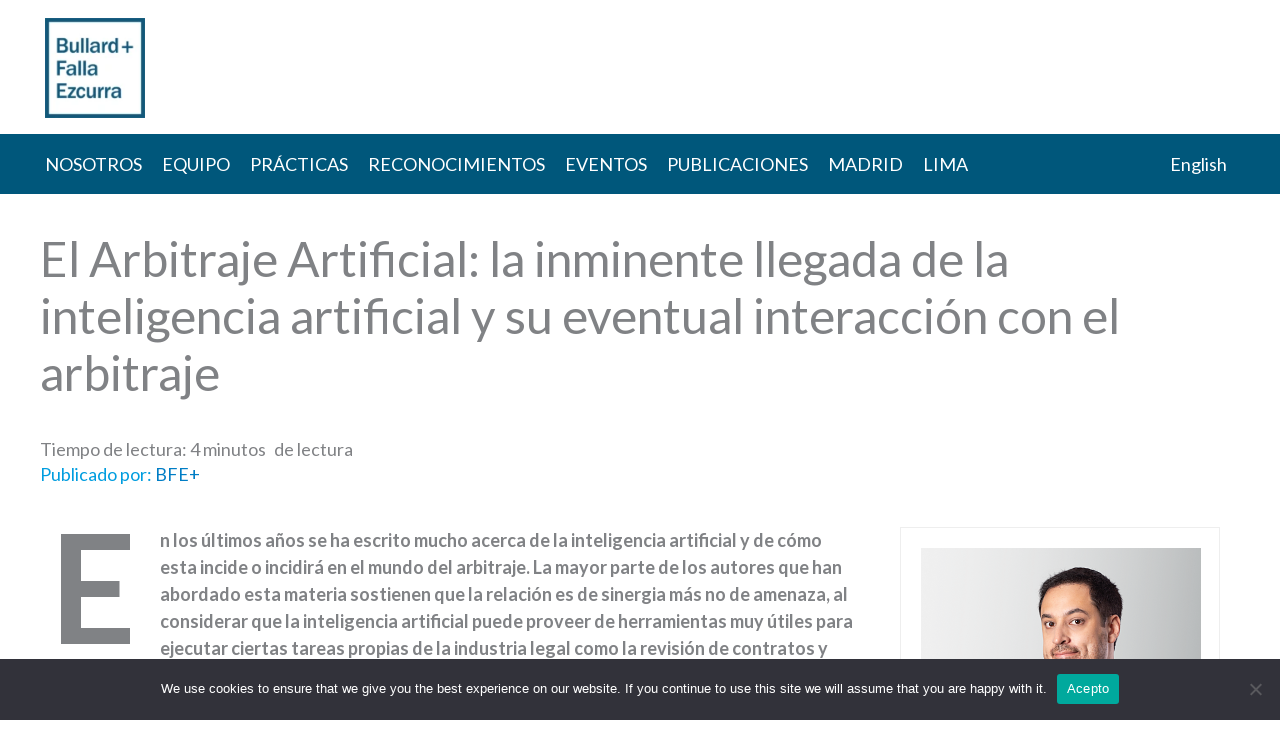

--- FILE ---
content_type: text/html; charset=UTF-8
request_url: https://bullardfallaezcurra.com/boletin/2022/12/12/el-arbitraje-artificial-la-inminente-llegada-de-la-inteligencia-artificial-y-su-eventual-interaccion-con-el-arbitraje/
body_size: 37527
content:
<!DOCTYPE html>
<html lang="es-PE">
<head>
<meta charset="UTF-8">
<meta name="viewport" content="width=device-width, initial-scale=1">
	<link rel="profile" href="https://gmpg.org/xfn/11"> 
	<title>El Arbitraje Artificial: la inminente llegada de la inteligencia artificial y su eventual interacción con el arbitraje | Bullard Falla Ezcurra</title>
<meta name='robots' content='max-image-preview:large' />
<link rel='dns-prefetch' href='//fonts.googleapis.com' />
<link rel="alternate" type="application/rss+xml" title="Bullard Falla Ezcurra &raquo; Feed" href="https://bullardfallaezcurra.com/feed/" />
<link rel="alternate" type="application/rss+xml" title="Bullard Falla Ezcurra &raquo; Feed de los comentarios" href="https://bullardfallaezcurra.com/comments/feed/" />
<link rel="alternate" title="oEmbed (JSON)" type="application/json+oembed" href="https://bullardfallaezcurra.com/wp-json/oembed/1.0/embed?url=https%3A%2F%2Fbullardfallaezcurra.com%2Fboletin%2F2022%2F12%2F12%2Fel-arbitraje-artificial-la-inminente-llegada-de-la-inteligencia-artificial-y-su-eventual-interaccion-con-el-arbitraje%2F&#038;lang=es" />
<link rel="alternate" title="oEmbed (XML)" type="text/xml+oembed" href="https://bullardfallaezcurra.com/wp-json/oembed/1.0/embed?url=https%3A%2F%2Fbullardfallaezcurra.com%2Fboletin%2F2022%2F12%2F12%2Fel-arbitraje-artificial-la-inminente-llegada-de-la-inteligencia-artificial-y-su-eventual-interaccion-con-el-arbitraje%2F&#038;format=xml&#038;lang=es" />
<style id='wp-img-auto-sizes-contain-inline-css'>
img:is([sizes=auto i],[sizes^="auto," i]){contain-intrinsic-size:3000px 1500px}
/*# sourceURL=wp-img-auto-sizes-contain-inline-css */
</style>
<style id='ugb-dep-native-global-style-css-nodep-inline-css'>
body .has-stk-global-color-6465-color{color:#00577b !important;}body .has-stk-global-color-6465-background-color{background-color:#00577b !important;}
/*# sourceURL=ugb-dep-native-global-style-css-nodep-inline-css */
</style>
<link rel='stylesheet' id='ugb-style-css-css' href='https://bullardfallaezcurra.com/wp-content/plugins/stackable-ultimate-gutenberg-blocks/dist/frontend_blocks.css?ver=3.19.6' media='all' />
<style id='ugb-style-css-inline-css'>
:root {--stk-block-width-default-detected: 1200px;}
/*# sourceURL=ugb-style-css-inline-css */
</style>
<link rel='stylesheet' id='ugb-style-css-responsive-css' href='https://bullardfallaezcurra.com/wp-content/plugins/stackable-ultimate-gutenberg-blocks/dist/frontend_blocks_responsive.css?ver=3.19.6' media='all' />
<style id='ugb-style-css-nodep-inline-css'>
/* Global colors */
:root {--stk-global-color-6465: #00577b; --stk-global-color-6465-rgba: 0, 87, 123;}/* Global typography */
.stk-block p, [data-block-type="core"] p, p[data-block-type="core"], [class*="wp-block-"] p, p[class*="wp-block-"], .ugb-main-block p, .stk-block li, [data-block-type="core"] li:not(.wp-block-post), li[data-block-type="core"], [class*="wp-block-"] li, li[class*="wp-block-"], .ugb-main-block li, .stk-block td, [data-block-type="core"] td, td[data-block-type="core"], [class*="wp-block-"] td, td[class*="wp-block-"], .ugb-main-block td { line-height: 1.5em;letter-spacing: 0px; }
/* Global Color Schemes (background-scheme-default-3) */
.stk--background-scheme--scheme-default-3{--stk-block-background-color:#0f0e17;--stk-heading-color:#fffffe;--stk-text-color:#fffffe;--stk-link-color:#f00069;--stk-accent-color:#f00069;--stk-subtitle-color:#f00069;--stk-button-background-color:#f00069;--stk-button-text-color:#fffffe;--stk-button-outline-color:#fffffe;}
/* Global Color Schemes (container-scheme-default-3) */
.stk--container-scheme--scheme-default-3{--stk-container-background-color:#0f0e17;--stk-heading-color:#fffffe;--stk-text-color:#fffffe;--stk-link-color:#f00069;--stk-accent-color:#f00069;--stk-subtitle-color:#f00069;--stk-button-background-color:#f00069;--stk-button-text-color:#fffffe;--stk-button-outline-color:#fffffe;}
/* Global Preset Controls */
:root{--stk--preset--font-size--small:var(--wp--preset--font-size--small);--stk--preset--font-size--medium:var(--wp--preset--font-size--medium);--stk--preset--font-size--large:var(--wp--preset--font-size--large);--stk--preset--font-size--x-large:var(--wp--preset--font-size--x-large);--stk--preset--spacing--20:var(--wp--preset--spacing--20);--stk--preset--spacing--30:var(--wp--preset--spacing--30);--stk--preset--spacing--40:var(--wp--preset--spacing--40);--stk--preset--spacing--50:var(--wp--preset--spacing--50);--stk--preset--spacing--60:var(--wp--preset--spacing--60);--stk--preset--spacing--70:var(--wp--preset--spacing--70);--stk--preset--spacing--80:var(--wp--preset--spacing--80);}
/*# sourceURL=ugb-style-css-nodep-inline-css */
</style>
<link rel='stylesheet' id='astra-theme-css-css' href='https://bullardfallaezcurra.com/wp-content/themes/astra/assets/css/minified/frontend.min.css?ver=4.12.0' media='all' />
<style id='astra-theme-css-inline-css'>
.ast-no-sidebar .entry-content .alignfull {margin-left: calc( -50vw + 50%);margin-right: calc( -50vw + 50%);max-width: 100vw;width: 100vw;}.ast-no-sidebar .entry-content .alignwide {margin-left: calc(-41vw + 50%);margin-right: calc(-41vw + 50%);max-width: unset;width: unset;}.ast-no-sidebar .entry-content .alignfull .alignfull,.ast-no-sidebar .entry-content .alignfull .alignwide,.ast-no-sidebar .entry-content .alignwide .alignfull,.ast-no-sidebar .entry-content .alignwide .alignwide,.ast-no-sidebar .entry-content .wp-block-column .alignfull,.ast-no-sidebar .entry-content .wp-block-column .alignwide{width: 100%;margin-left: auto;margin-right: auto;}.wp-block-gallery,.blocks-gallery-grid {margin: 0;}.wp-block-separator {max-width: 100px;}.wp-block-separator.is-style-wide,.wp-block-separator.is-style-dots {max-width: none;}.entry-content .has-2-columns .wp-block-column:first-child {padding-right: 10px;}.entry-content .has-2-columns .wp-block-column:last-child {padding-left: 10px;}@media (max-width: 782px) {.entry-content .wp-block-columns .wp-block-column {flex-basis: 100%;}.entry-content .has-2-columns .wp-block-column:first-child {padding-right: 0;}.entry-content .has-2-columns .wp-block-column:last-child {padding-left: 0;}}body .entry-content .wp-block-latest-posts {margin-left: 0;}body .entry-content .wp-block-latest-posts li {list-style: none;}.ast-no-sidebar .ast-container .entry-content .wp-block-latest-posts {margin-left: 0;}.ast-header-break-point .entry-content .alignwide {margin-left: auto;margin-right: auto;}.entry-content .blocks-gallery-item img {margin-bottom: auto;}.wp-block-pullquote {border-top: 4px solid #555d66;border-bottom: 4px solid #555d66;color: #40464d;}:root{--ast-post-nav-space:0;--ast-container-default-xlg-padding:6.67em;--ast-container-default-lg-padding:5.67em;--ast-container-default-slg-padding:4.34em;--ast-container-default-md-padding:3.34em;--ast-container-default-sm-padding:6.67em;--ast-container-default-xs-padding:2.4em;--ast-container-default-xxs-padding:1.4em;--ast-code-block-background:#EEEEEE;--ast-comment-inputs-background:#FAFAFA;--ast-normal-container-width:1200px;--ast-narrow-container-width:750px;--ast-blog-title-font-weight:normal;--ast-blog-meta-weight:inherit;--ast-global-color-primary:var(--ast-global-color-5);--ast-global-color-secondary:var(--ast-global-color-4);--ast-global-color-alternate-background:var(--ast-global-color-7);--ast-global-color-subtle-background:var(--ast-global-color-6);--ast-bg-style-guide:var( --ast-global-color-secondary,--ast-global-color-5 );--ast-shadow-style-guide:0px 0px 4px 0 #00000057;--ast-global-dark-bg-style:#fff;--ast-global-dark-lfs:#fbfbfb;--ast-widget-bg-color:#fafafa;--ast-wc-container-head-bg-color:#fbfbfb;--ast-title-layout-bg:#eeeeee;--ast-search-border-color:#e7e7e7;--ast-lifter-hover-bg:#e6e6e6;--ast-gallery-block-color:#000;--srfm-color-input-label:var(--ast-global-color-2);}html{font-size:112.5%;}a,.page-title{color:#007dc5;}a:hover,a:focus{color:#f5821f;}body,button,input,select,textarea,.ast-button,.ast-custom-button{font-family:'Lato',sans-serif;font-weight:400;font-size:18px;font-size:1rem;line-height:var(--ast-body-line-height,1.4em);}blockquote{color:#000000;}h1,h2,h3,h4,h5,h6,.entry-content :where(h1,h2,h3,h4,h5,h6),.site-title,.site-title a{font-family:'Lato',sans-serif;font-weight:400;line-height:1.2em;text-transform:none;}.ast-site-identity .site-title a{color:var(--ast-global-color-2);}.site-title{font-size:36px;font-size:2rem;display:none;}header .custom-logo-link img{max-width:100px;width:100px;}.astra-logo-svg{width:100px;}.site-header .site-description{font-size:15px;font-size:0.83333333333333rem;display:none;}.entry-title{font-size:40px;font-size:2.2222222222222rem;}.archive .ast-article-post .ast-article-inner,.blog .ast-article-post .ast-article-inner,.archive .ast-article-post .ast-article-inner:hover,.blog .ast-article-post .ast-article-inner:hover{overflow:hidden;}h1,.entry-content :where(h1){font-size:48px;font-size:2.6666666666667rem;font-weight:500;font-family:'Lato',sans-serif;line-height:1.4em;text-transform:none;}h2,.entry-content :where(h2){font-size:36px;font-size:2rem;font-weight:400;font-family:'Lato',sans-serif;line-height:1.3em;text-transform:none;}h3,.entry-content :where(h3){font-size:28px;font-size:1.5555555555556rem;font-weight:400;font-family:'Lato',sans-serif;line-height:1.3em;text-transform:none;}h4,.entry-content :where(h4){font-size:22px;font-size:1.2222222222222rem;line-height:1.2em;font-family:'Lato',sans-serif;text-transform:none;}h5,.entry-content :where(h5){font-size:16px;font-size:0.88888888888889rem;line-height:1.2em;font-family:'Lato',sans-serif;text-transform:none;}h6,.entry-content :where(h6){font-size:14px;font-size:0.77777777777778rem;line-height:1.25em;font-family:'Lato',sans-serif;text-transform:none;}::selection{background-color:#0074bf;color:#ffffff;}body,h1,h2,h3,h4,h5,h6,.entry-title a,.entry-content :where(h1,h2,h3,h4,h5,h6){color:#333333;}.tagcloud a:hover,.tagcloud a:focus,.tagcloud a.current-item{color:#ffffff;border-color:#007dc5;background-color:#007dc5;}input:focus,input[type="text"]:focus,input[type="email"]:focus,input[type="url"]:focus,input[type="password"]:focus,input[type="reset"]:focus,input[type="search"]:focus,textarea:focus{border-color:#007dc5;}input[type="radio"]:checked,input[type=reset],input[type="checkbox"]:checked,input[type="checkbox"]:hover:checked,input[type="checkbox"]:focus:checked,input[type=range]::-webkit-slider-thumb{border-color:#007dc5;background-color:#007dc5;box-shadow:none;}.site-footer a:hover + .post-count,.site-footer a:focus + .post-count{background:#007dc5;border-color:#007dc5;}.single .nav-links .nav-previous,.single .nav-links .nav-next{color:#007dc5;}.entry-meta,.entry-meta *{line-height:1.45;color:#007dc5;}.entry-meta a:not(.ast-button):hover,.entry-meta a:not(.ast-button):hover *,.entry-meta a:not(.ast-button):focus,.entry-meta a:not(.ast-button):focus *,.page-links > .page-link,.page-links .page-link:hover,.post-navigation a:hover{color:#f5821f;}#cat option,.secondary .calendar_wrap thead a,.secondary .calendar_wrap thead a:visited{color:#007dc5;}.secondary .calendar_wrap #today,.ast-progress-val span{background:#007dc5;}.secondary a:hover + .post-count,.secondary a:focus + .post-count{background:#007dc5;border-color:#007dc5;}.calendar_wrap #today > a{color:#ffffff;}.page-links .page-link,.single .post-navigation a{color:#007dc5;}.ast-header-break-point .main-header-bar .ast-button-wrap .menu-toggle{border-radius:9px;}.ast-search-menu-icon .search-form button.search-submit{padding:0 4px;}.ast-search-menu-icon form.search-form{padding-right:0;}.ast-search-menu-icon.slide-search input.search-field{width:0;}.ast-header-search .ast-search-menu-icon.ast-dropdown-active .search-form,.ast-header-search .ast-search-menu-icon.ast-dropdown-active .search-field:focus{transition:all 0.2s;}.search-form input.search-field:focus{outline:none;}.widget-title,.widget .wp-block-heading{font-size:25px;font-size:1.3888888888889rem;color:#333333;}.ast-search-menu-icon.slide-search a:focus-visible:focus-visible,.astra-search-icon:focus-visible,#close:focus-visible,a:focus-visible,.ast-menu-toggle:focus-visible,.site .skip-link:focus-visible,.wp-block-loginout input:focus-visible,.wp-block-search.wp-block-search__button-inside .wp-block-search__inside-wrapper,.ast-header-navigation-arrow:focus-visible,.ast-orders-table__row .ast-orders-table__cell:focus-visible,a#ast-apply-coupon:focus-visible,#ast-apply-coupon:focus-visible,#close:focus-visible,.button.search-submit:focus-visible,#search_submit:focus,.normal-search:focus-visible,.ast-header-account-wrap:focus-visible,.astra-cart-drawer-close:focus,.ast-single-variation:focus,.ast-button:focus,.ast-builder-button-wrap:has(.ast-custom-button-link:focus),.ast-builder-button-wrap .ast-custom-button-link:focus{outline-style:dotted;outline-color:inherit;outline-width:thin;}input:focus,input[type="text"]:focus,input[type="email"]:focus,input[type="url"]:focus,input[type="password"]:focus,input[type="reset"]:focus,input[type="search"]:focus,input[type="number"]:focus,textarea:focus,.wp-block-search__input:focus,[data-section="section-header-mobile-trigger"] .ast-button-wrap .ast-mobile-menu-trigger-minimal:focus,.ast-mobile-popup-drawer.active .menu-toggle-close:focus,#ast-scroll-top:focus,#coupon_code:focus,#ast-coupon-code:focus{border-style:dotted;border-color:inherit;border-width:thin;}input{outline:none;}.ast-logo-title-inline .site-logo-img{padding-right:1em;}.site-logo-img img{ transition:all 0.2s linear;}body .ast-oembed-container *{position:absolute;top:0;width:100%;height:100%;left:0;}body .wp-block-embed-pocket-casts .ast-oembed-container *{position:unset;}.ast-single-post-featured-section + article {margin-top: 2em;}.site-content .ast-single-post-featured-section img {width: 100%;overflow: hidden;object-fit: cover;}.site > .ast-single-related-posts-container {margin-top: 0;}@media (min-width: 769px) {.ast-desktop .ast-container--narrow {max-width: var(--ast-narrow-container-width);margin: 0 auto;}}.ast-page-builder-template .hentry {margin: 0;}.ast-page-builder-template .site-content > .ast-container {max-width: 100%;padding: 0;}.ast-page-builder-template .site .site-content #primary {padding: 0;margin: 0;}.ast-page-builder-template .no-results {text-align: center;margin: 4em auto;}.ast-page-builder-template .ast-pagination {padding: 2em;}.ast-page-builder-template .entry-header.ast-no-title.ast-no-thumbnail {margin-top: 0;}.ast-page-builder-template .entry-header.ast-header-without-markup {margin-top: 0;margin-bottom: 0;}.ast-page-builder-template .entry-header.ast-no-title.ast-no-meta {margin-bottom: 0;}.ast-page-builder-template.single .post-navigation {padding-bottom: 2em;}.ast-page-builder-template.single-post .site-content > .ast-container {max-width: 100%;}.ast-page-builder-template .entry-header {margin-top: 4em;margin-left: auto;margin-right: auto;padding-left: 20px;padding-right: 20px;}.single.ast-page-builder-template .entry-header {padding-left: 20px;padding-right: 20px;}.ast-page-builder-template .ast-archive-description {margin: 4em auto 0;padding-left: 20px;padding-right: 20px;}.ast-page-builder-template.ast-no-sidebar .entry-content .alignwide {margin-left: 0;margin-right: 0;}@media (max-width:768.9px){#ast-desktop-header{display:none;}}@media (min-width:769px){#ast-mobile-header{display:none;}}@media( max-width: 420px ) {.single .nav-links .nav-previous,.single .nav-links .nav-next {width: 100%;text-align: center;}}.wp-block-buttons.aligncenter{justify-content:center;}@media (max-width:782px){.entry-content .wp-block-columns .wp-block-column{margin-left:0px;}}.wp-block-image.aligncenter{margin-left:auto;margin-right:auto;}.wp-block-table.aligncenter{margin-left:auto;margin-right:auto;}.wp-block-buttons .wp-block-button.is-style-outline .wp-block-button__link.wp-element-button,.ast-outline-button,.wp-block-uagb-buttons-child .uagb-buttons-repeater.ast-outline-button{border-color:#0a0a0a;border-top-width:2px;border-right-width:2px;border-bottom-width:2px;border-left-width:2px;font-family:'Lato',sans-serif;font-weight:400;line-height:1em;border-top-left-radius:16px;border-top-right-radius:16px;border-bottom-right-radius:16px;border-bottom-left-radius:16px;}.wp-block-button.is-style-outline .wp-block-button__link:hover,.wp-block-buttons .wp-block-button.is-style-outline .wp-block-button__link:focus,.wp-block-buttons .wp-block-button.is-style-outline > .wp-block-button__link:not(.has-text-color):hover,.wp-block-buttons .wp-block-button.wp-block-button__link.is-style-outline:not(.has-text-color):hover,.ast-outline-button:hover,.ast-outline-button:focus,.wp-block-uagb-buttons-child .uagb-buttons-repeater.ast-outline-button:hover,.wp-block-uagb-buttons-child .uagb-buttons-repeater.ast-outline-button:focus{background-color:#515151;}.wp-block-button .wp-block-button__link.wp-element-button.is-style-outline:not(.has-background),.wp-block-button.is-style-outline>.wp-block-button__link.wp-element-button:not(.has-background),.ast-outline-button{background-color:#ffffff;}.entry-content[data-ast-blocks-layout] > figure{margin-bottom:1em;}@media (max-width:768px){.ast-left-sidebar #content > .ast-container{display:flex;flex-direction:column-reverse;width:100%;}.ast-separate-container .ast-article-post,.ast-separate-container .ast-article-single{padding:1.5em 2.14em;}.ast-author-box img.avatar{margin:20px 0 0 0;}}@media (min-width:769px){.ast-separate-container.ast-right-sidebar #primary,.ast-separate-container.ast-left-sidebar #primary{border:0;}.search-no-results.ast-separate-container #primary{margin-bottom:4em;}}.wp-block-button .wp-block-button__link{color:#0a0a0a;}.wp-block-button .wp-block-button__link:hover,.wp-block-button .wp-block-button__link:focus{color:#000000;background-color:#515151;border-color:#515151;}.wp-block-button .wp-block-button__link{border-style:solid;border-top-width:1px;border-right-width:1px;border-left-width:1px;border-bottom-width:1px;border-color:#0a0a0a;background-color:#ffffff;color:#0a0a0a;font-family:'Lato',sans-serif;font-weight:400;line-height:1em;text-transform:uppercase;border-top-left-radius:16px;border-top-right-radius:16px;border-bottom-right-radius:16px;border-bottom-left-radius:16px;padding-top:10px;padding-right:40px;padding-bottom:10px;padding-left:40px;}.menu-toggle,button,.ast-button,.ast-custom-button,.button,input#submit,input[type="button"],input[type="submit"],input[type="reset"]{border-style:solid;border-top-width:1px;border-right-width:1px;border-left-width:1px;border-bottom-width:1px;color:#0a0a0a;border-color:#0a0a0a;background-color:#ffffff;padding-top:10px;padding-right:40px;padding-bottom:10px;padding-left:40px;font-family:'Lato',sans-serif;font-weight:400;line-height:1em;text-transform:uppercase;border-top-left-radius:16px;border-top-right-radius:16px;border-bottom-right-radius:16px;border-bottom-left-radius:16px;}button:focus,.menu-toggle:hover,button:hover,.ast-button:hover,.ast-custom-button:hover .button:hover,.ast-custom-button:hover ,input[type=reset]:hover,input[type=reset]:focus,input#submit:hover,input#submit:focus,input[type="button"]:hover,input[type="button"]:focus,input[type="submit"]:hover,input[type="submit"]:focus{color:#000000;background-color:#515151;border-color:#515151;}@media (max-width:768px){.ast-mobile-header-stack .main-header-bar .ast-search-menu-icon{display:inline-block;}.ast-header-break-point.ast-header-custom-item-outside .ast-mobile-header-stack .main-header-bar .ast-search-icon{margin:0;}.ast-comment-avatar-wrap img{max-width:2.5em;}.ast-comment-meta{padding:0 1.8888em 1.3333em;}.ast-separate-container .ast-comment-list li.depth-1{padding:1.5em 2.14em;}.ast-separate-container .comment-respond{padding:2em 2.14em;}}@media (min-width:544px){.ast-container{max-width:100%;}}@media (max-width:544px){.ast-separate-container .ast-article-post,.ast-separate-container .ast-article-single,.ast-separate-container .comments-title,.ast-separate-container .ast-archive-description{padding:1.5em 1em;}.ast-separate-container #content .ast-container{padding-left:0.54em;padding-right:0.54em;}.ast-separate-container .ast-comment-list .bypostauthor{padding:.5em;}.ast-search-menu-icon.ast-dropdown-active .search-field{width:170px;}} #ast-mobile-header .ast-site-header-cart-li a{pointer-events:none;}@media (min-width:545px){.ast-page-builder-template .comments-area,.single.ast-page-builder-template .entry-header,.single.ast-page-builder-template .post-navigation,.single.ast-page-builder-template .ast-single-related-posts-container{max-width:1240px;margin-left:auto;margin-right:auto;}}.ast-no-sidebar.ast-separate-container .entry-content .alignfull {margin-left: -6.67em;margin-right: -6.67em;width: auto;}@media (max-width: 1200px) {.ast-no-sidebar.ast-separate-container .entry-content .alignfull {margin-left: -2.4em;margin-right: -2.4em;}}@media (max-width: 768px) {.ast-no-sidebar.ast-separate-container .entry-content .alignfull {margin-left: -2.14em;margin-right: -2.14em;}}@media (max-width: 544px) {.ast-no-sidebar.ast-separate-container .entry-content .alignfull {margin-left: -1em;margin-right: -1em;}}.ast-no-sidebar.ast-separate-container .entry-content .alignwide {margin-left: -20px;margin-right: -20px;}.ast-no-sidebar.ast-separate-container .entry-content .wp-block-column .alignfull,.ast-no-sidebar.ast-separate-container .entry-content .wp-block-column .alignwide {margin-left: auto;margin-right: auto;width: 100%;}@media (max-width:768px){.site-title{display:none;}.site-header .site-description{display:none;}h1,.entry-content :where(h1){font-size:30px;}h2,.entry-content :where(h2){font-size:25px;}h3,.entry-content :where(h3){font-size:20px;}.astra-logo-svg{width:120px;}header .custom-logo-link img,.ast-header-break-point .site-logo-img .custom-mobile-logo-link img{max-width:120px;width:120px;}}@media (max-width:544px){.site-title{display:none;}.site-header .site-description{display:none;}h1,.entry-content :where(h1){font-size:30px;}h2,.entry-content :where(h2){font-size:25px;}h3,.entry-content :where(h3){font-size:20px;}header .custom-logo-link img,.ast-header-break-point .site-branding img,.ast-header-break-point .custom-logo-link img{max-width:65px;width:65px;}.astra-logo-svg{width:65px;}.ast-header-break-point .site-logo-img .custom-mobile-logo-link img{max-width:65px;}}@media (max-width:768px){html{font-size:102.6%;}}@media (max-width:544px){html{font-size:102.6%;}}@media (min-width:769px){.ast-container{max-width:1240px;}}@font-face {font-family: "Astra";src: url(https://bullardfallaezcurra.com/wp-content/themes/astra/assets/fonts/astra.woff) format("woff"),url(https://bullardfallaezcurra.com/wp-content/themes/astra/assets/fonts/astra.ttf) format("truetype"),url(https://bullardfallaezcurra.com/wp-content/themes/astra/assets/fonts/astra.svg#astra) format("svg");font-weight: normal;font-style: normal;font-display: fallback;}@media (min-width:769px){.main-header-menu .sub-menu .menu-item.ast-left-align-sub-menu:hover > .sub-menu,.main-header-menu .sub-menu .menu-item.ast-left-align-sub-menu.focus > .sub-menu{margin-left:-2px;}}.site .comments-area{padding-bottom:3em;}.footer-widget-area[data-section^="section-fb-html-"] .ast-builder-html-element{text-align:center;}.astra-icon-down_arrow::after {content: "\e900";font-family: Astra;}.astra-icon-close::after {content: "\e5cd";font-family: Astra;}.astra-icon-drag_handle::after {content: "\e25d";font-family: Astra;}.astra-icon-format_align_justify::after {content: "\e235";font-family: Astra;}.astra-icon-menu::after {content: "\e5d2";font-family: Astra;}.astra-icon-reorder::after {content: "\e8fe";font-family: Astra;}.astra-icon-search::after {content: "\e8b6";font-family: Astra;}.astra-icon-zoom_in::after {content: "\e56b";font-family: Astra;}.astra-icon-check-circle::after {content: "\e901";font-family: Astra;}.astra-icon-shopping-cart::after {content: "\f07a";font-family: Astra;}.astra-icon-shopping-bag::after {content: "\f290";font-family: Astra;}.astra-icon-shopping-basket::after {content: "\f291";font-family: Astra;}.astra-icon-circle-o::after {content: "\e903";font-family: Astra;}.astra-icon-certificate::after {content: "\e902";font-family: Astra;}blockquote {padding: 1.2em;}:root .has-ast-global-color-0-color{color:var(--ast-global-color-0);}:root .has-ast-global-color-0-background-color{background-color:var(--ast-global-color-0);}:root .wp-block-button .has-ast-global-color-0-color{color:var(--ast-global-color-0);}:root .wp-block-button .has-ast-global-color-0-background-color{background-color:var(--ast-global-color-0);}:root .has-ast-global-color-1-color{color:var(--ast-global-color-1);}:root .has-ast-global-color-1-background-color{background-color:var(--ast-global-color-1);}:root .wp-block-button .has-ast-global-color-1-color{color:var(--ast-global-color-1);}:root .wp-block-button .has-ast-global-color-1-background-color{background-color:var(--ast-global-color-1);}:root .has-ast-global-color-2-color{color:var(--ast-global-color-2);}:root .has-ast-global-color-2-background-color{background-color:var(--ast-global-color-2);}:root .wp-block-button .has-ast-global-color-2-color{color:var(--ast-global-color-2);}:root .wp-block-button .has-ast-global-color-2-background-color{background-color:var(--ast-global-color-2);}:root .has-ast-global-color-3-color{color:var(--ast-global-color-3);}:root .has-ast-global-color-3-background-color{background-color:var(--ast-global-color-3);}:root .wp-block-button .has-ast-global-color-3-color{color:var(--ast-global-color-3);}:root .wp-block-button .has-ast-global-color-3-background-color{background-color:var(--ast-global-color-3);}:root .has-ast-global-color-4-color{color:var(--ast-global-color-4);}:root .has-ast-global-color-4-background-color{background-color:var(--ast-global-color-4);}:root .wp-block-button .has-ast-global-color-4-color{color:var(--ast-global-color-4);}:root .wp-block-button .has-ast-global-color-4-background-color{background-color:var(--ast-global-color-4);}:root .has-ast-global-color-5-color{color:var(--ast-global-color-5);}:root .has-ast-global-color-5-background-color{background-color:var(--ast-global-color-5);}:root .wp-block-button .has-ast-global-color-5-color{color:var(--ast-global-color-5);}:root .wp-block-button .has-ast-global-color-5-background-color{background-color:var(--ast-global-color-5);}:root .has-ast-global-color-6-color{color:var(--ast-global-color-6);}:root .has-ast-global-color-6-background-color{background-color:var(--ast-global-color-6);}:root .wp-block-button .has-ast-global-color-6-color{color:var(--ast-global-color-6);}:root .wp-block-button .has-ast-global-color-6-background-color{background-color:var(--ast-global-color-6);}:root .has-ast-global-color-7-color{color:var(--ast-global-color-7);}:root .has-ast-global-color-7-background-color{background-color:var(--ast-global-color-7);}:root .wp-block-button .has-ast-global-color-7-color{color:var(--ast-global-color-7);}:root .wp-block-button .has-ast-global-color-7-background-color{background-color:var(--ast-global-color-7);}:root .has-ast-global-color-8-color{color:var(--ast-global-color-8);}:root .has-ast-global-color-8-background-color{background-color:var(--ast-global-color-8);}:root .wp-block-button .has-ast-global-color-8-color{color:var(--ast-global-color-8);}:root .wp-block-button .has-ast-global-color-8-background-color{background-color:var(--ast-global-color-8);}:root{--ast-global-color-0:#0170B9;--ast-global-color-1:#3a3a3a;--ast-global-color-2:#3a3a3a;--ast-global-color-3:#4B4F58;--ast-global-color-4:#F5F5F5;--ast-global-color-5:#FFFFFF;--ast-global-color-6:#E5E5E5;--ast-global-color-7:#424242;--ast-global-color-8:#000000;}:root {--ast-border-color : #dddddd;}.ast-single-entry-banner {-js-display: flex;display: flex;flex-direction: column;justify-content: center;text-align: center;position: relative;background: var(--ast-title-layout-bg);}.ast-single-entry-banner[data-banner-layout="layout-1"] {max-width: 1200px;background: inherit;padding: 20px 0;}.ast-single-entry-banner[data-banner-width-type="custom"] {margin: 0 auto;width: 100%;}.ast-single-entry-banner + .site-content .entry-header {margin-bottom: 0;}.site .ast-author-avatar {--ast-author-avatar-size: ;}a.ast-underline-text {text-decoration: underline;}.ast-container > .ast-terms-link {position: relative;display: block;}a.ast-button.ast-badge-tax {padding: 4px 8px;border-radius: 3px;font-size: inherit;}header.entry-header{text-align:left;}header.entry-header .entry-title{font-size:48px;font-size:2.6666666666667rem;}header.entry-header > *:not(:last-child){margin-bottom:10px;}@media (max-width:768px){header.entry-header{text-align:left;}}@media (max-width:544px){header.entry-header{text-align:left;}}.ast-archive-entry-banner {-js-display: flex;display: flex;flex-direction: column;justify-content: center;text-align: center;position: relative;background: var(--ast-title-layout-bg);}.ast-archive-entry-banner[data-banner-width-type="custom"] {margin: 0 auto;width: 100%;}.ast-archive-entry-banner[data-banner-layout="layout-1"] {background: inherit;padding: 20px 0;text-align: left;}body.archive .ast-archive-description{max-width:1200px;width:100%;text-align:left;padding-top:3em;padding-right:3em;padding-bottom:3em;padding-left:3em;}body.archive .ast-archive-description .ast-archive-title,body.archive .ast-archive-description .ast-archive-title *{font-size:40px;font-size:2.2222222222222rem;text-transform:capitalize;}body.archive .ast-archive-description > *:not(:last-child){margin-bottom:10px;}@media (max-width:768px){body.archive .ast-archive-description{text-align:left;}}@media (max-width:544px){body.archive .ast-archive-description{text-align:left;}}.ast-breadcrumbs .trail-browse,.ast-breadcrumbs .trail-items,.ast-breadcrumbs .trail-items li{display:inline-block;margin:0;padding:0;border:none;background:inherit;text-indent:0;text-decoration:none;}.ast-breadcrumbs .trail-browse{font-size:inherit;font-style:inherit;font-weight:inherit;color:inherit;}.ast-breadcrumbs .trail-items{list-style:none;}.trail-items li::after{padding:0 0.3em;content:"\00bb";}.trail-items li:last-of-type::after{display:none;}h1,h2,h3,h4,h5,h6,.entry-content :where(h1,h2,h3,h4,h5,h6){color:#333333;}@media (max-width:768px){.ast-builder-grid-row-container.ast-builder-grid-row-tablet-3-firstrow .ast-builder-grid-row > *:first-child,.ast-builder-grid-row-container.ast-builder-grid-row-tablet-3-lastrow .ast-builder-grid-row > *:last-child{grid-column:1 / -1;}}@media (max-width:544px){.ast-builder-grid-row-container.ast-builder-grid-row-mobile-3-firstrow .ast-builder-grid-row > *:first-child,.ast-builder-grid-row-container.ast-builder-grid-row-mobile-3-lastrow .ast-builder-grid-row > *:last-child{grid-column:1 / -1;}}.ast-header-break-point .ast-has-mobile-header-logo .custom-logo-link,.ast-header-break-point .wp-block-site-logo .custom-logo-link,.ast-desktop .wp-block-site-logo .custom-mobile-logo-link {display: none;}.ast-header-break-point .ast-has-mobile-header-logo .custom-mobile-logo-link {display: inline-block;}.ast-header-break-point.ast-mobile-inherit-site-logo .ast-has-mobile-header-logo .custom-logo-link,.ast-header-break-point.ast-mobile-inherit-site-logo .ast-has-mobile-header-logo .astra-logo-svg {display: block;}.ast-builder-layout-element .ast-site-identity{margin-bottom:16px;margin-left:10px;}.ast-builder-layout-element[data-section="title_tagline"]{display:flex;}@media (max-width:768px){.ast-header-break-point .ast-builder-layout-element[data-section="title_tagline"]{display:flex;}}@media (max-width:544px){.ast-header-break-point .ast-builder-layout-element[data-section="title_tagline"]{display:flex;}}.ast-builder-menu-1{font-family:inherit;font-weight:inherit;}.ast-builder-menu-1 .menu-item > .menu-link{color:#ffffff;padding-top:5px;padding-bottom:5px;padding-left:10px;padding-right:10px;}.ast-builder-menu-1 .menu-item > .ast-menu-toggle{color:#ffffff;}.ast-builder-menu-1 .menu-item:hover > .menu-link,.ast-builder-menu-1 .inline-on-mobile .menu-item:hover > .ast-menu-toggle{color:#ffffff;background:#006f9f;}.ast-builder-menu-1 .menu-item:hover > .ast-menu-toggle{color:#ffffff;}.ast-builder-menu-1 .menu-item.current-menu-item > .menu-link,.ast-builder-menu-1 .inline-on-mobile .menu-item.current-menu-item > .ast-menu-toggle,.ast-builder-menu-1 .current-menu-ancestor > .menu-link{color:#ffffff;background:#006f9f;}.ast-builder-menu-1 .menu-item.current-menu-item > .ast-menu-toggle{color:#ffffff;}.ast-builder-menu-1 .sub-menu,.ast-builder-menu-1 .inline-on-mobile .sub-menu{border-top-width:0px;border-bottom-width:0px;border-right-width:0px;border-left-width:0px;border-color:#0074bf;border-style:solid;border-top-left-radius:0px;border-top-right-radius:0px;border-bottom-right-radius:0px;border-bottom-left-radius:0px;}.ast-builder-menu-1 .sub-menu .sub-menu{top:0px;}.ast-builder-menu-1 .main-header-menu > .menu-item > .sub-menu,.ast-builder-menu-1 .main-header-menu > .menu-item > .astra-full-megamenu-wrapper{margin-top:0px;}.ast-desktop .ast-builder-menu-1 .main-header-menu > .menu-item > .sub-menu:before,.ast-desktop .ast-builder-menu-1 .main-header-menu > .menu-item > .astra-full-megamenu-wrapper:before{height:calc( 0px + 0px + 5px );}.ast-builder-menu-1 .menu-item.menu-item-has-children > .ast-menu-toggle{top:5px;right:calc( 10px - 0.907em );}.ast-builder-menu-1 .main-header-menu,.ast-header-break-point .ast-builder-menu-1 .main-header-menu{margin-top:0px;margin-bottom:0px;margin-left:0px;margin-right:25px;}.ast-builder-menu-1 .main-header-menu,.ast-builder-menu-1 .main-header-menu .sub-menu{background-image:none;}.ast-builder-menu-1 .sub-menu .menu-item:first-of-type > .menu-link,.ast-builder-menu-1 .inline-on-mobile .sub-menu .menu-item:first-of-type > .menu-link{border-top-left-radius:calc(0px - 0px);border-top-right-radius:calc(0px - 0px);}.ast-builder-menu-1 .sub-menu .menu-item:last-of-type > .menu-link,.ast-builder-menu-1 .inline-on-mobile .sub-menu .menu-item:last-of-type > .menu-link{border-bottom-right-radius:calc(0px - 0px);border-bottom-left-radius:calc(0px - 0px);}.ast-desktop .ast-builder-menu-1 .menu-item .sub-menu .menu-link,.ast-header-break-point .main-navigation ul .menu-item .menu-link{border-bottom-width:1px;border-style:solid;}.ast-desktop .ast-builder-menu-1 .menu-item .sub-menu:last-child > .menu-item > .menu-link,.ast-header-break-point .main-navigation ul .menu-item .menu-link{border-bottom-width:1px;}.ast-desktop .ast-builder-menu-1 .menu-item:last-child > .menu-item > .menu-link{border-bottom-width:0;}@media (max-width:768px){.ast-header-break-point .ast-builder-menu-1 .menu-item.menu-item-has-children > .ast-menu-toggle{top:0;}.ast-builder-menu-1 .inline-on-mobile .menu-item.menu-item-has-children > .ast-menu-toggle{right:-15px;}.ast-builder-menu-1 .menu-item-has-children > .menu-link:after{content:unset;}.ast-builder-menu-1 .main-header-menu > .menu-item > .sub-menu,.ast-builder-menu-1 .main-header-menu > .menu-item > .astra-full-megamenu-wrapper{margin-top:0;}}@media (max-width:544px){.ast-header-break-point .ast-builder-menu-1 .menu-item.menu-item-has-children > .ast-menu-toggle{top:0;}.ast-builder-menu-1 .main-header-menu > .menu-item > .sub-menu,.ast-builder-menu-1 .main-header-menu > .menu-item > .astra-full-megamenu-wrapper{margin-top:0;}}.ast-builder-menu-1{display:flex;}@media (max-width:768px){.ast-header-break-point .ast-builder-menu-1{display:flex;}}@media (max-width:544px){.ast-header-break-point .ast-builder-menu-1{display:flex;}}.ast-builder-menu-2{font-family:inherit;font-weight:inherit;}.ast-builder-menu-2 .menu-item > .menu-link{color:#ffffff;}.ast-builder-menu-2 .menu-item > .ast-menu-toggle{color:#ffffff;}.ast-builder-menu-2 .menu-item:hover > .menu-link,.ast-builder-menu-2 .inline-on-mobile .menu-item:hover > .ast-menu-toggle{color:#ffffff;}.ast-builder-menu-2 .menu-item:hover > .ast-menu-toggle{color:#ffffff;}.ast-builder-menu-2 .menu-item.current-menu-item > .menu-link,.ast-builder-menu-2 .inline-on-mobile .menu-item.current-menu-item > .ast-menu-toggle,.ast-builder-menu-2 .current-menu-ancestor > .menu-link{color:#ffffff;}.ast-builder-menu-2 .menu-item.current-menu-item > .ast-menu-toggle{color:#ffffff;}.ast-builder-menu-2 .sub-menu,.ast-builder-menu-2 .inline-on-mobile .sub-menu{border-top-width:2px;border-bottom-width:0px;border-right-width:0px;border-left-width:0px;border-color:#0074bf;border-style:solid;}.ast-builder-menu-2 .sub-menu .sub-menu{top:-2px;}.ast-builder-menu-2 .main-header-menu > .menu-item > .sub-menu,.ast-builder-menu-2 .main-header-menu > .menu-item > .astra-full-megamenu-wrapper{margin-top:0px;}.ast-desktop .ast-builder-menu-2 .main-header-menu > .menu-item > .sub-menu:before,.ast-desktop .ast-builder-menu-2 .main-header-menu > .menu-item > .astra-full-megamenu-wrapper:before{height:calc( 0px + 2px + 5px );}.ast-desktop .ast-builder-menu-2 .menu-item .sub-menu .menu-link,.ast-header-break-point .main-navigation ul .menu-item .menu-link{border-bottom-width:1px;border-color:#eaeaea;border-style:solid;}.ast-desktop .ast-builder-menu-2 .menu-item .sub-menu:last-child > .menu-item > .menu-link,.ast-header-break-point .main-navigation ul .menu-item .menu-link{border-bottom-width:1px;}.ast-desktop .ast-builder-menu-2 .menu-item:last-child > .menu-item > .menu-link{border-bottom-width:0;}@media (max-width:768px){.ast-header-break-point .ast-builder-menu-2 .menu-item.menu-item-has-children > .ast-menu-toggle{top:0;}.ast-builder-menu-2 .inline-on-mobile .menu-item.menu-item-has-children > .ast-menu-toggle{right:-15px;}.ast-builder-menu-2 .menu-item-has-children > .menu-link:after{content:unset;}.ast-builder-menu-2 .main-header-menu > .menu-item > .sub-menu,.ast-builder-menu-2 .main-header-menu > .menu-item > .astra-full-megamenu-wrapper{margin-top:0;}}@media (max-width:544px){.ast-header-break-point .ast-builder-menu-2 .menu-item.menu-item-has-children > .ast-menu-toggle{top:0;}.ast-builder-menu-2 .main-header-menu > .menu-item > .sub-menu,.ast-builder-menu-2 .main-header-menu > .menu-item > .astra-full-megamenu-wrapper{margin-top:0;}}.ast-builder-menu-2{display:flex;}@media (max-width:768px){.ast-header-break-point .ast-builder-menu-2{display:flex;}}@media (max-width:544px){.ast-header-break-point .ast-builder-menu-2{display:flex;}}.ast-builder-html-element img.alignnone{display:inline-block;}.ast-builder-html-element p:first-child{margin-top:0;}.ast-builder-html-element p:last-child{margin-bottom:0;}.ast-header-break-point .main-header-bar .ast-builder-html-element{line-height:1.85714285714286;}.ast-header-html-1 .ast-builder-html-element{font-size:15px;font-size:0.83333333333333rem;}.ast-header-html-1{font-size:15px;font-size:0.83333333333333rem;}.ast-header-html-1{display:flex;}@media (max-width:768px){.ast-header-break-point .ast-header-html-1{display:flex;}}@media (max-width:544px){.ast-header-break-point .ast-header-html-1{display:flex;}}.site-below-footer-wrap{padding-top:20px;padding-bottom:20px;}.site-below-footer-wrap[data-section="section-below-footer-builder"]{background-color:#00577b;background-image:none;min-height:60px;}.site-below-footer-wrap[data-section="section-below-footer-builder"] .ast-builder-grid-row{max-width:100%;padding-left:35px;padding-right:35px;}.site-below-footer-wrap[data-section="section-below-footer-builder"] .ast-builder-grid-row,.site-below-footer-wrap[data-section="section-below-footer-builder"] .site-footer-section{align-items:flex-end;}.site-below-footer-wrap[data-section="section-below-footer-builder"].ast-footer-row-inline .site-footer-section{display:flex;margin-bottom:0;}.ast-builder-grid-row-2-equal .ast-builder-grid-row{grid-template-columns:repeat( 2,1fr );}@media (max-width:768px){.site-below-footer-wrap[data-section="section-below-footer-builder"].ast-footer-row-tablet-inline .site-footer-section{display:flex;margin-bottom:0;}.site-below-footer-wrap[data-section="section-below-footer-builder"].ast-footer-row-tablet-stack .site-footer-section{display:block;margin-bottom:10px;}.ast-builder-grid-row-container.ast-builder-grid-row-tablet-2-equal .ast-builder-grid-row{grid-template-columns:repeat( 2,1fr );}}@media (max-width:544px){.site-below-footer-wrap[data-section="section-below-footer-builder"].ast-footer-row-mobile-inline .site-footer-section{display:flex;margin-bottom:0;}.site-below-footer-wrap[data-section="section-below-footer-builder"].ast-footer-row-mobile-stack .site-footer-section{display:block;margin-bottom:10px;}.ast-builder-grid-row-container.ast-builder-grid-row-mobile-full .ast-builder-grid-row{grid-template-columns:1fr;}}.site-below-footer-wrap[data-section="section-below-footer-builder"]{display:grid;}@media (max-width:768px){.ast-header-break-point .site-below-footer-wrap[data-section="section-below-footer-builder"]{display:grid;}}@media (max-width:544px){.ast-header-break-point .site-below-footer-wrap[data-section="section-below-footer-builder"]{display:grid;}}.ast-builder-html-element img.alignnone{display:inline-block;}.ast-builder-html-element p:first-child{margin-top:0;}.ast-builder-html-element p:last-child{margin-bottom:0;}.ast-header-break-point .main-header-bar .ast-builder-html-element{line-height:1.85714285714286;}.footer-widget-area[data-section="section-fb-html-1"] .ast-builder-html-element{color:#ffffff;}.footer-widget-area[data-section="section-fb-html-1"]{display:block;}@media (max-width:768px){.ast-header-break-point .footer-widget-area[data-section="section-fb-html-1"]{display:block;}}@media (max-width:544px){.ast-header-break-point .footer-widget-area[data-section="section-fb-html-1"]{display:block;}}.footer-widget-area[data-section="section-fb-html-2"] .ast-builder-html-element{color:#ffffff;}.footer-widget-area[data-section="section-fb-html-2"]{display:block;}@media (max-width:768px){.ast-header-break-point .footer-widget-area[data-section="section-fb-html-2"]{display:block;}}@media (max-width:544px){.ast-header-break-point .footer-widget-area[data-section="section-fb-html-2"]{display:block;}}.footer-widget-area[data-section="section-fb-html-1"] .ast-builder-html-element{text-align:left;}@media (max-width:768px){.footer-widget-area[data-section="section-fb-html-1"] .ast-builder-html-element{text-align:left;}}@media (max-width:544px){.footer-widget-area[data-section="section-fb-html-1"] .ast-builder-html-element{text-align:center;}}.footer-widget-area[data-section="section-fb-html-2"] .ast-builder-html-element{text-align:left;}@media (max-width:768px){.footer-widget-area[data-section="section-fb-html-2"] .ast-builder-html-element{text-align:left;}}@media (max-width:544px){.footer-widget-area[data-section="section-fb-html-2"] .ast-builder-html-element{text-align:left;}}.ast-footer-copyright{text-align:right;}.ast-footer-copyright.site-footer-focus-item {color:#ffffff;}@media (max-width:768px){.ast-footer-copyright{text-align:right;}}@media (max-width:544px){.ast-footer-copyright{text-align:left;}}.ast-footer-copyright.ast-builder-layout-element{display:flex;}@media (max-width:768px){.ast-header-break-point .ast-footer-copyright.ast-builder-layout-element{display:flex;}}@media (max-width:544px){.ast-header-break-point .ast-footer-copyright.ast-builder-layout-element{display:flex;}}.site-above-footer-wrap{padding-top:20px;padding-bottom:20px;}.site-above-footer-wrap[data-section="section-above-footer-builder"]{background-color:#00577b;background-image:none;min-height:60px;}.site-above-footer-wrap[data-section="section-above-footer-builder"] .ast-builder-grid-row{max-width:100%;padding-left:35px;padding-right:35px;}.site-above-footer-wrap[data-section="section-above-footer-builder"] .ast-builder-grid-row,.site-above-footer-wrap[data-section="section-above-footer-builder"] .site-footer-section{align-items:flex-start;}.site-above-footer-wrap[data-section="section-above-footer-builder"].ast-footer-row-inline .site-footer-section{display:flex;margin-bottom:0;}.ast-builder-grid-row-2-equal .ast-builder-grid-row{grid-template-columns:repeat( 2,1fr );}@media (max-width:768px){.site-above-footer-wrap[data-section="section-above-footer-builder"].ast-footer-row-tablet-inline .site-footer-section{display:flex;margin-bottom:0;}.site-above-footer-wrap[data-section="section-above-footer-builder"].ast-footer-row-tablet-stack .site-footer-section{display:block;margin-bottom:10px;}.ast-builder-grid-row-container.ast-builder-grid-row-tablet-2-equal .ast-builder-grid-row{grid-template-columns:repeat( 2,1fr );}}@media (max-width:544px){.site-above-footer-wrap[data-section="section-above-footer-builder"].ast-footer-row-mobile-inline .site-footer-section{display:flex;margin-bottom:0;}.site-above-footer-wrap[data-section="section-above-footer-builder"].ast-footer-row-mobile-stack .site-footer-section{display:block;margin-bottom:10px;}.ast-builder-grid-row-container.ast-builder-grid-row-mobile-2-equal .ast-builder-grid-row{grid-template-columns:repeat( 2,1fr );}}.site-above-footer-wrap[data-section="section-above-footer-builder"]{display:grid;}@media (max-width:768px){.ast-header-break-point .site-above-footer-wrap[data-section="section-above-footer-builder"]{display:grid;}}@media (max-width:544px){.ast-header-break-point .site-above-footer-wrap[data-section="section-above-footer-builder"]{display:grid;}}.site-primary-footer-wrap{padding-top:45px;padding-bottom:45px;}.site-primary-footer-wrap[data-section="section-primary-footer-builder"]{background-color:#00577b;background-image:none;}.site-primary-footer-wrap[data-section="section-primary-footer-builder"] .ast-builder-grid-row{max-width:100%;padding-left:35px;padding-right:35px;}.site-primary-footer-wrap[data-section="section-primary-footer-builder"] .ast-builder-grid-row,.site-primary-footer-wrap[data-section="section-primary-footer-builder"] .site-footer-section{align-items:flex-end;}.site-primary-footer-wrap[data-section="section-primary-footer-builder"].ast-footer-row-inline .site-footer-section{display:flex;margin-bottom:0;}.ast-builder-grid-row-3-rheavy .ast-builder-grid-row{grid-template-columns:1fr 1fr 2fr;}@media (max-width:768px){.site-primary-footer-wrap[data-section="section-primary-footer-builder"].ast-footer-row-tablet-inline .site-footer-section{display:flex;margin-bottom:0;}.site-primary-footer-wrap[data-section="section-primary-footer-builder"].ast-footer-row-tablet-stack .site-footer-section{display:block;margin-bottom:10px;}.ast-builder-grid-row-container.ast-builder-grid-row-tablet-3-equal .ast-builder-grid-row{grid-template-columns:repeat( 3,1fr );}}@media (max-width:544px){.site-primary-footer-wrap[data-section="section-primary-footer-builder"].ast-footer-row-mobile-inline .site-footer-section{display:flex;margin-bottom:0;}.site-primary-footer-wrap[data-section="section-primary-footer-builder"].ast-footer-row-mobile-stack .site-footer-section{display:block;margin-bottom:10px;}.ast-builder-grid-row-container.ast-builder-grid-row-mobile-full .ast-builder-grid-row{grid-template-columns:1fr;}}.site-primary-footer-wrap[data-section="section-primary-footer-builder"]{display:grid;}@media (max-width:768px){.ast-header-break-point .site-primary-footer-wrap[data-section="section-primary-footer-builder"]{display:grid;}}@media (max-width:544px){.ast-header-break-point .site-primary-footer-wrap[data-section="section-primary-footer-builder"]{display:grid;}}.footer-widget-area[data-section="sidebar-widgets-footer-widget-1"] .footer-widget-area-inner{text-align:right;}@media (max-width:768px){.footer-widget-area[data-section="sidebar-widgets-footer-widget-1"] .footer-widget-area-inner{text-align:center;}}@media (max-width:544px){.footer-widget-area[data-section="sidebar-widgets-footer-widget-1"] .footer-widget-area-inner{text-align:right;}}.footer-widget-area[data-section="sidebar-widgets-footer-widget-2"] .footer-widget-area-inner{text-align:left;}@media (max-width:768px){.footer-widget-area[data-section="sidebar-widgets-footer-widget-2"] .footer-widget-area-inner{text-align:center;}}@media (max-width:544px){.footer-widget-area[data-section="sidebar-widgets-footer-widget-2"] .footer-widget-area-inner{text-align:center;}}.footer-widget-area[data-section="sidebar-widgets-footer-widget-1"] .footer-widget-area-inner a{color:#ffffff;}.footer-widget-area[data-section="sidebar-widgets-footer-widget-1"] .footer-widget-area-inner a:hover{color:#ffffff;}.footer-widget-area[data-section="sidebar-widgets-footer-widget-1"]{display:block;}@media (max-width:768px){.ast-header-break-point .footer-widget-area[data-section="sidebar-widgets-footer-widget-1"]{display:block;}}@media (max-width:544px){.ast-header-break-point .footer-widget-area[data-section="sidebar-widgets-footer-widget-1"]{display:block;}}.footer-widget-area[data-section="sidebar-widgets-footer-widget-2"] .footer-widget-area-inner a{color:var(--ast-global-color-5);}.footer-widget-area[data-section="sidebar-widgets-footer-widget-2"]{display:block;}@media (max-width:768px){.ast-header-break-point .footer-widget-area[data-section="sidebar-widgets-footer-widget-2"]{display:block;}}@media (max-width:544px){.ast-header-break-point .footer-widget-area[data-section="sidebar-widgets-footer-widget-2"]{display:block;}}.ast-header-break-point .main-header-bar{border-bottom-width:0px;border-bottom-color:#dd3333;}@media (min-width:769px){.main-header-bar{border-bottom-width:0px;border-bottom-color:#dd3333;}}.main-header-menu .menu-item, #astra-footer-menu .menu-item, .main-header-bar .ast-masthead-custom-menu-items{-js-display:flex;display:flex;-webkit-box-pack:center;-webkit-justify-content:center;-moz-box-pack:center;-ms-flex-pack:center;justify-content:center;-webkit-box-orient:vertical;-webkit-box-direction:normal;-webkit-flex-direction:column;-moz-box-orient:vertical;-moz-box-direction:normal;-ms-flex-direction:column;flex-direction:column;}.main-header-menu > .menu-item > .menu-link, #astra-footer-menu > .menu-item > .menu-link{height:100%;-webkit-box-align:center;-webkit-align-items:center;-moz-box-align:center;-ms-flex-align:center;align-items:center;-js-display:flex;display:flex;}.main-header-menu .sub-menu .menu-item.menu-item-has-children > .menu-link:after{position:absolute;right:1em;top:50%;transform:translate(0,-50%) rotate(270deg);}.ast-header-break-point .main-header-bar .main-header-bar-navigation .page_item_has_children > .ast-menu-toggle::before, .ast-header-break-point .main-header-bar .main-header-bar-navigation .menu-item-has-children > .ast-menu-toggle::before, .ast-mobile-popup-drawer .main-header-bar-navigation .menu-item-has-children>.ast-menu-toggle::before, .ast-header-break-point .ast-mobile-header-wrap .main-header-bar-navigation .menu-item-has-children > .ast-menu-toggle::before{font-weight:bold;content:"\e900";font-family:Astra;text-decoration:inherit;display:inline-block;}.ast-header-break-point .main-navigation ul.sub-menu .menu-item .menu-link:before{content:"\e900";font-family:Astra;font-size:.65em;text-decoration:inherit;display:inline-block;transform:translate(0, -2px) rotateZ(270deg);margin-right:5px;}.widget_search .search-form:after{font-family:Astra;font-size:1.2em;font-weight:normal;content:"\e8b6";position:absolute;top:50%;right:15px;transform:translate(0, -50%);}.astra-search-icon::before{content:"\e8b6";font-family:Astra;font-style:normal;font-weight:normal;text-decoration:inherit;text-align:center;-webkit-font-smoothing:antialiased;-moz-osx-font-smoothing:grayscale;z-index:3;}.main-header-bar .main-header-bar-navigation .page_item_has_children > a:after, .main-header-bar .main-header-bar-navigation .menu-item-has-children > a:after, .menu-item-has-children .ast-header-navigation-arrow:after{content:"\e900";display:inline-block;font-family:Astra;font-size:.6rem;font-weight:bold;text-rendering:auto;-webkit-font-smoothing:antialiased;-moz-osx-font-smoothing:grayscale;margin-left:10px;line-height:normal;}.menu-item-has-children .sub-menu .ast-header-navigation-arrow:after{margin-left:0;}.ast-mobile-popup-drawer .main-header-bar-navigation .ast-submenu-expanded>.ast-menu-toggle::before{transform:rotateX(180deg);}.ast-header-break-point .main-header-bar-navigation .menu-item-has-children > .menu-link:after{display:none;}@media (min-width:769px){.ast-builder-menu .main-navigation > ul > li:last-child a{margin-right:0;}}.ast-separate-container .ast-article-inner{background-color:transparent;background-image:none;}.ast-separate-container .ast-article-post{background-color:var(--ast-global-color-5);}@media (max-width:768px){.ast-separate-container .ast-article-post{background-color:var(--ast-global-color-5);}}@media (max-width:544px){.ast-separate-container .ast-article-post{background-color:var(--ast-global-color-5);}}.ast-separate-container .ast-article-single:not(.ast-related-post), .ast-separate-container .error-404, .ast-separate-container .no-results, .single.ast-separate-container  .ast-author-meta, .ast-separate-container .related-posts-title-wrapper, .ast-separate-container .comments-count-wrapper, .ast-box-layout.ast-plain-container .site-content, .ast-padded-layout.ast-plain-container .site-content, .ast-separate-container .ast-archive-description, .ast-separate-container .comments-area .comment-respond, .ast-separate-container .comments-area .ast-comment-list li, .ast-separate-container .comments-area .comments-title{background-color:var(--ast-global-color-5);}@media (max-width:768px){.ast-separate-container .ast-article-single:not(.ast-related-post), .ast-separate-container .error-404, .ast-separate-container .no-results, .single.ast-separate-container  .ast-author-meta, .ast-separate-container .related-posts-title-wrapper, .ast-separate-container .comments-count-wrapper, .ast-box-layout.ast-plain-container .site-content, .ast-padded-layout.ast-plain-container .site-content, .ast-separate-container .ast-archive-description{background-color:var(--ast-global-color-5);}}@media (max-width:544px){.ast-separate-container .ast-article-single:not(.ast-related-post), .ast-separate-container .error-404, .ast-separate-container .no-results, .single.ast-separate-container  .ast-author-meta, .ast-separate-container .related-posts-title-wrapper, .ast-separate-container .comments-count-wrapper, .ast-box-layout.ast-plain-container .site-content, .ast-padded-layout.ast-plain-container .site-content, .ast-separate-container .ast-archive-description{background-color:var(--ast-global-color-5);}}.ast-separate-container.ast-two-container #secondary .widget{background-color:var(--ast-global-color-5);}@media (max-width:768px){.ast-separate-container.ast-two-container #secondary .widget{background-color:var(--ast-global-color-5);}}@media (max-width:544px){.ast-separate-container.ast-two-container #secondary .widget{background-color:var(--ast-global-color-5);}}.ast-mobile-header-content > *,.ast-desktop-header-content > * {padding: 10px 0;height: auto;}.ast-mobile-header-content > *:first-child,.ast-desktop-header-content > *:first-child {padding-top: 10px;}.ast-mobile-header-content > .ast-builder-menu,.ast-desktop-header-content > .ast-builder-menu {padding-top: 0;}.ast-mobile-header-content > *:last-child,.ast-desktop-header-content > *:last-child {padding-bottom: 0;}.ast-mobile-header-content .ast-search-menu-icon.ast-inline-search label,.ast-desktop-header-content .ast-search-menu-icon.ast-inline-search label {width: 100%;}.ast-desktop-header-content .main-header-bar-navigation .ast-submenu-expanded > .ast-menu-toggle::before {transform: rotateX(180deg);}#ast-desktop-header .ast-desktop-header-content,.ast-mobile-header-content .ast-search-icon,.ast-desktop-header-content .ast-search-icon,.ast-mobile-header-wrap .ast-mobile-header-content,.ast-main-header-nav-open.ast-popup-nav-open .ast-mobile-header-wrap .ast-mobile-header-content,.ast-main-header-nav-open.ast-popup-nav-open .ast-desktop-header-content {display: none;}.ast-main-header-nav-open.ast-header-break-point #ast-desktop-header .ast-desktop-header-content,.ast-main-header-nav-open.ast-header-break-point .ast-mobile-header-wrap .ast-mobile-header-content {display: block;}.ast-desktop .ast-desktop-header-content .astra-menu-animation-slide-up > .menu-item > .sub-menu,.ast-desktop .ast-desktop-header-content .astra-menu-animation-slide-up > .menu-item .menu-item > .sub-menu,.ast-desktop .ast-desktop-header-content .astra-menu-animation-slide-down > .menu-item > .sub-menu,.ast-desktop .ast-desktop-header-content .astra-menu-animation-slide-down > .menu-item .menu-item > .sub-menu,.ast-desktop .ast-desktop-header-content .astra-menu-animation-fade > .menu-item > .sub-menu,.ast-desktop .ast-desktop-header-content .astra-menu-animation-fade > .menu-item .menu-item > .sub-menu {opacity: 1;visibility: visible;}.ast-hfb-header.ast-default-menu-enable.ast-header-break-point .ast-mobile-header-wrap .ast-mobile-header-content .main-header-bar-navigation {width: unset;margin: unset;}.ast-mobile-header-content.content-align-flex-end .main-header-bar-navigation .menu-item-has-children > .ast-menu-toggle,.ast-desktop-header-content.content-align-flex-end .main-header-bar-navigation .menu-item-has-children > .ast-menu-toggle {left: calc( 20px - 0.907em);right: auto;}.ast-mobile-header-content .ast-search-menu-icon,.ast-mobile-header-content .ast-search-menu-icon.slide-search,.ast-desktop-header-content .ast-search-menu-icon,.ast-desktop-header-content .ast-search-menu-icon.slide-search {width: 100%;position: relative;display: block;right: auto;transform: none;}.ast-mobile-header-content .ast-search-menu-icon.slide-search .search-form,.ast-mobile-header-content .ast-search-menu-icon .search-form,.ast-desktop-header-content .ast-search-menu-icon.slide-search .search-form,.ast-desktop-header-content .ast-search-menu-icon .search-form {right: 0;visibility: visible;opacity: 1;position: relative;top: auto;transform: none;padding: 0;display: block;overflow: hidden;}.ast-mobile-header-content .ast-search-menu-icon.ast-inline-search .search-field,.ast-mobile-header-content .ast-search-menu-icon .search-field,.ast-desktop-header-content .ast-search-menu-icon.ast-inline-search .search-field,.ast-desktop-header-content .ast-search-menu-icon .search-field {width: 100%;padding-right: 5.5em;}.ast-mobile-header-content .ast-search-menu-icon .search-submit,.ast-desktop-header-content .ast-search-menu-icon .search-submit {display: block;position: absolute;height: 100%;top: 0;right: 0;padding: 0 1em;border-radius: 0;}.ast-hfb-header.ast-default-menu-enable.ast-header-break-point .ast-mobile-header-wrap .ast-mobile-header-content .main-header-bar-navigation ul .sub-menu .menu-link {padding-left: 30px;}.ast-hfb-header.ast-default-menu-enable.ast-header-break-point .ast-mobile-header-wrap .ast-mobile-header-content .main-header-bar-navigation .sub-menu .menu-item .menu-item .menu-link {padding-left: 40px;}.ast-mobile-popup-drawer.active .ast-mobile-popup-inner{background-color:#00567f;;}.ast-mobile-header-wrap .ast-mobile-header-content, .ast-desktop-header-content{background-color:#00567f;;}.ast-mobile-popup-content > *, .ast-mobile-header-content > *, .ast-desktop-popup-content > *, .ast-desktop-header-content > *{padding-top:10px;padding-bottom:10px;}.content-align-flex-start .ast-builder-layout-element{justify-content:flex-start;}.content-align-flex-start .main-header-menu{text-align:left;}.ast-mobile-popup-drawer.active .menu-toggle-close{color:#ffffff;}@media (max-width:544px){.ast-mobile-popup-drawer.active .ast-desktop-popup-content, .ast-mobile-popup-drawer.active .ast-mobile-popup-content{padding-top:10px;padding-bottom:10px;padding-left:10px;padding-right:10px;}}.ast-mobile-header-wrap .ast-primary-header-bar,.ast-primary-header-bar .site-primary-header-wrap{min-height:100px;}.ast-desktop .ast-primary-header-bar .main-header-menu > .menu-item{line-height:100px;}#masthead .ast-container,.site-header-focus-item + .ast-breadcrumbs-wrapper{max-width:100%;padding-left:35px;padding-right:35px;}.ast-header-break-point #masthead .ast-mobile-header-wrap .ast-primary-header-bar,.ast-header-break-point #masthead .ast-mobile-header-wrap .ast-below-header-bar,.ast-header-break-point #masthead .ast-mobile-header-wrap .ast-above-header-bar{padding-left:20px;padding-right:20px;}.ast-header-break-point .ast-primary-header-bar{border-bottom-width:0px;border-bottom-color:#dd3333;border-bottom-style:solid;}@media (min-width:769px){.ast-primary-header-bar{border-bottom-width:0px;border-bottom-color:#dd3333;border-bottom-style:solid;}}.ast-primary-header-bar{background-color:#ffffff;background-image:none;}@media (max-width:544px){.ast-mobile-header-wrap .ast-primary-header-bar ,.ast-primary-header-bar .site-primary-header-wrap{min-height:80px;}}.ast-desktop .ast-primary-header-bar.main-header-bar, .ast-header-break-point #masthead .ast-primary-header-bar.main-header-bar{margin-top:0px;margin-bottom:0px;margin-left:0px;margin-right:0px;}.ast-primary-header-bar{display:block;}@media (max-width:768px){.ast-header-break-point .ast-primary-header-bar{display:grid;}}@media (max-width:544px){.ast-header-break-point .ast-primary-header-bar{display:grid;}}.ast-hfb-header .site-header{margin-top:0px;margin-bottom:0px;margin-left:0px;margin-right:0px;}[data-section="section-header-mobile-trigger"] .ast-button-wrap .ast-mobile-menu-trigger-minimal{color:#333333;border:none;background:transparent;}[data-section="section-header-mobile-trigger"] .ast-button-wrap .mobile-menu-toggle-icon .ast-mobile-svg{width:30px;height:30px;fill:#333333;}[data-section="section-header-mobile-trigger"] .ast-button-wrap .mobile-menu-wrap .mobile-menu{color:#333333;}.ast-builder-menu-mobile .main-navigation .menu-item.menu-item-has-children > .ast-menu-toggle{top:0;}.ast-builder-menu-mobile .main-navigation .menu-item-has-children > .menu-link:after{content:unset;}.ast-hfb-header .ast-builder-menu-mobile .main-header-menu, .ast-hfb-header .ast-builder-menu-mobile .main-navigation .menu-item .menu-link, .ast-hfb-header .ast-builder-menu-mobile .main-navigation .menu-item .sub-menu .menu-link{border-style:none;}.ast-builder-menu-mobile .main-navigation .menu-item.menu-item-has-children > .ast-menu-toggle{top:0;}@media (max-width:768px){.ast-builder-menu-mobile .main-navigation .menu-item.menu-item-has-children > .ast-menu-toggle{top:0;}.ast-builder-menu-mobile .main-navigation .menu-item-has-children > .menu-link:after{content:unset;}}@media (max-width:544px){.ast-builder-menu-mobile .main-navigation{font-size:1.2em;}.ast-builder-menu-mobile .main-navigation .main-header-menu .menu-item > .menu-link{color:#ffffff;}.ast-builder-menu-mobile .main-navigation .main-header-menu .menu-item  > .ast-menu-toggle{color:#ffffff;}.ast-builder-menu-mobile .main-navigation .main-header-menu .menu-item:hover > .menu-link, .ast-builder-menu-mobile .main-navigation .inline-on-mobile .menu-item:hover > .ast-menu-toggle{color:#ffffff;}.ast-builder-menu-mobile .main-navigation .menu-item:hover  > .ast-menu-toggle{color:#ffffff;}.ast-builder-menu-mobile .main-navigation .menu-item.current-menu-item > .menu-link, .ast-builder-menu-mobile .main-navigation .inline-on-mobile .menu-item.current-menu-item > .ast-menu-toggle, .ast-builder-menu-mobile .main-navigation .menu-item.current-menu-ancestor > .menu-link, .ast-builder-menu-mobile .main-navigation .menu-item.current-menu-ancestor > .ast-menu-toggle{color:#ffffff;}.ast-builder-menu-mobile .main-navigation .menu-item.current-menu-item  > .ast-menu-toggle{color:#ffffff;}.ast-builder-menu-mobile .main-navigation .menu-item.menu-item-has-children > .ast-menu-toggle{top:0;}}.ast-builder-menu-mobile .main-navigation{display:block;}@media (max-width:768px){.ast-header-break-point .ast-builder-menu-mobile .main-navigation{display:block;}}@media (max-width:544px){.ast-header-break-point .ast-builder-menu-mobile .main-navigation{display:block;}}.ast-below-header .main-header-bar-navigation{height:100%;}.ast-header-break-point .ast-mobile-header-wrap .ast-below-header-wrap .main-header-bar-navigation .inline-on-mobile .menu-item .menu-link{border:none;}.ast-header-break-point .ast-mobile-header-wrap .ast-below-header-wrap .main-header-bar-navigation .inline-on-mobile .menu-item-has-children > .ast-menu-toggle::before{font-size:.6rem;}.ast-header-break-point .ast-mobile-header-wrap .ast-below-header-wrap .main-header-bar-navigation .ast-submenu-expanded > .ast-menu-toggle::before{transform:rotateX(180deg);}#masthead .ast-mobile-header-wrap .ast-below-header-bar{padding-left:20px;padding-right:20px;}.ast-mobile-header-wrap .ast-below-header-bar ,.ast-below-header-bar .site-below-header-wrap{min-height:30px;}.ast-desktop .ast-below-header-bar .main-header-menu > .menu-item{line-height:30px;}.ast-desktop .ast-below-header-bar .ast-header-woo-cart,.ast-desktop .ast-below-header-bar .ast-header-edd-cart{line-height:30px;}.ast-below-header-bar{border-bottom-width:0px;border-bottom-style:solid;}.ast-below-header-bar{background-color:#00577b;background-image:none;}.ast-header-break-point .ast-below-header-bar{background-color:#00577b;}.ast-below-header-bar.ast-below-header, .ast-header-break-point .ast-below-header-bar.ast-below-header{padding-top:10px;padding-bottom:10px;margin-top:0px;margin-bottom:0px;margin-left:0px;margin-right:0px;}.ast-below-header-bar{display:block;}@media (max-width:768px){.ast-header-break-point .ast-below-header-bar{display:grid;}}@media (max-width:544px){.ast-header-break-point .ast-below-header-bar{display:grid;}}
/*# sourceURL=astra-theme-css-inline-css */
</style>
<link rel='stylesheet' id='astra-google-fonts-css' href='https://fonts.googleapis.com/css?family=Lato%3A400%2C300%2C700&#038;display=fallback&#038;ver=4.12.0' media='all' />
<link rel='stylesheet' id='astra-menu-animation-css' href='https://bullardfallaezcurra.com/wp-content/themes/astra/assets/css/minified/menu-animation.min.css?ver=4.12.0' media='all' />
<style id='wp-emoji-styles-inline-css'>

	img.wp-smiley, img.emoji {
		display: inline !important;
		border: none !important;
		box-shadow: none !important;
		height: 1em !important;
		width: 1em !important;
		margin: 0 0.07em !important;
		vertical-align: -0.1em !important;
		background: none !important;
		padding: 0 !important;
	}
/*# sourceURL=wp-emoji-styles-inline-css */
</style>
<style id='wp-block-library-inline-css'>
:root{--wp-block-synced-color:#7a00df;--wp-block-synced-color--rgb:122,0,223;--wp-bound-block-color:var(--wp-block-synced-color);--wp-editor-canvas-background:#ddd;--wp-admin-theme-color:#007cba;--wp-admin-theme-color--rgb:0,124,186;--wp-admin-theme-color-darker-10:#006ba1;--wp-admin-theme-color-darker-10--rgb:0,107,160.5;--wp-admin-theme-color-darker-20:#005a87;--wp-admin-theme-color-darker-20--rgb:0,90,135;--wp-admin-border-width-focus:2px}@media (min-resolution:192dpi){:root{--wp-admin-border-width-focus:1.5px}}.wp-element-button{cursor:pointer}:root .has-very-light-gray-background-color{background-color:#eee}:root .has-very-dark-gray-background-color{background-color:#313131}:root .has-very-light-gray-color{color:#eee}:root .has-very-dark-gray-color{color:#313131}:root .has-vivid-green-cyan-to-vivid-cyan-blue-gradient-background{background:linear-gradient(135deg,#00d084,#0693e3)}:root .has-purple-crush-gradient-background{background:linear-gradient(135deg,#34e2e4,#4721fb 50%,#ab1dfe)}:root .has-hazy-dawn-gradient-background{background:linear-gradient(135deg,#faaca8,#dad0ec)}:root .has-subdued-olive-gradient-background{background:linear-gradient(135deg,#fafae1,#67a671)}:root .has-atomic-cream-gradient-background{background:linear-gradient(135deg,#fdd79a,#004a59)}:root .has-nightshade-gradient-background{background:linear-gradient(135deg,#330968,#31cdcf)}:root .has-midnight-gradient-background{background:linear-gradient(135deg,#020381,#2874fc)}:root{--wp--preset--font-size--normal:16px;--wp--preset--font-size--huge:42px}.has-regular-font-size{font-size:1em}.has-larger-font-size{font-size:2.625em}.has-normal-font-size{font-size:var(--wp--preset--font-size--normal)}.has-huge-font-size{font-size:var(--wp--preset--font-size--huge)}.has-text-align-center{text-align:center}.has-text-align-left{text-align:left}.has-text-align-right{text-align:right}.has-fit-text{white-space:nowrap!important}#end-resizable-editor-section{display:none}.aligncenter{clear:both}.items-justified-left{justify-content:flex-start}.items-justified-center{justify-content:center}.items-justified-right{justify-content:flex-end}.items-justified-space-between{justify-content:space-between}.screen-reader-text{border:0;clip-path:inset(50%);height:1px;margin:-1px;overflow:hidden;padding:0;position:absolute;width:1px;word-wrap:normal!important}.screen-reader-text:focus{background-color:#ddd;clip-path:none;color:#444;display:block;font-size:1em;height:auto;left:5px;line-height:normal;padding:15px 23px 14px;text-decoration:none;top:5px;width:auto;z-index:100000}html :where(.has-border-color){border-style:solid}html :where([style*=border-top-color]){border-top-style:solid}html :where([style*=border-right-color]){border-right-style:solid}html :where([style*=border-bottom-color]){border-bottom-style:solid}html :where([style*=border-left-color]){border-left-style:solid}html :where([style*=border-width]){border-style:solid}html :where([style*=border-top-width]){border-top-style:solid}html :where([style*=border-right-width]){border-right-style:solid}html :where([style*=border-bottom-width]){border-bottom-style:solid}html :where([style*=border-left-width]){border-left-style:solid}html :where(img[class*=wp-image-]){height:auto;max-width:100%}:where(figure){margin:0 0 1em}html :where(.is-position-sticky){--wp-admin--admin-bar--position-offset:var(--wp-admin--admin-bar--height,0px)}@media screen and (max-width:600px){html :where(.is-position-sticky){--wp-admin--admin-bar--position-offset:0px}}

/*# sourceURL=wp-block-library-inline-css */
</style><style id='wp-block-heading-inline-css'>
h1:where(.wp-block-heading).has-background,h2:where(.wp-block-heading).has-background,h3:where(.wp-block-heading).has-background,h4:where(.wp-block-heading).has-background,h5:where(.wp-block-heading).has-background,h6:where(.wp-block-heading).has-background{padding:1.25em 2.375em}h1.has-text-align-left[style*=writing-mode]:where([style*=vertical-lr]),h1.has-text-align-right[style*=writing-mode]:where([style*=vertical-rl]),h2.has-text-align-left[style*=writing-mode]:where([style*=vertical-lr]),h2.has-text-align-right[style*=writing-mode]:where([style*=vertical-rl]),h3.has-text-align-left[style*=writing-mode]:where([style*=vertical-lr]),h3.has-text-align-right[style*=writing-mode]:where([style*=vertical-rl]),h4.has-text-align-left[style*=writing-mode]:where([style*=vertical-lr]),h4.has-text-align-right[style*=writing-mode]:where([style*=vertical-rl]),h5.has-text-align-left[style*=writing-mode]:where([style*=vertical-lr]),h5.has-text-align-right[style*=writing-mode]:where([style*=vertical-rl]),h6.has-text-align-left[style*=writing-mode]:where([style*=vertical-lr]),h6.has-text-align-right[style*=writing-mode]:where([style*=vertical-rl]){rotate:180deg}
/*# sourceURL=https://bullardfallaezcurra.com/wp-includes/blocks/heading/style.min.css */
</style>
<style id='wp-block-image-inline-css'>
.wp-block-image>a,.wp-block-image>figure>a{display:inline-block}.wp-block-image img{box-sizing:border-box;height:auto;max-width:100%;vertical-align:bottom}@media not (prefers-reduced-motion){.wp-block-image img.hide{visibility:hidden}.wp-block-image img.show{animation:show-content-image .4s}}.wp-block-image[style*=border-radius] img,.wp-block-image[style*=border-radius]>a{border-radius:inherit}.wp-block-image.has-custom-border img{box-sizing:border-box}.wp-block-image.aligncenter{text-align:center}.wp-block-image.alignfull>a,.wp-block-image.alignwide>a{width:100%}.wp-block-image.alignfull img,.wp-block-image.alignwide img{height:auto;width:100%}.wp-block-image .aligncenter,.wp-block-image .alignleft,.wp-block-image .alignright,.wp-block-image.aligncenter,.wp-block-image.alignleft,.wp-block-image.alignright{display:table}.wp-block-image .aligncenter>figcaption,.wp-block-image .alignleft>figcaption,.wp-block-image .alignright>figcaption,.wp-block-image.aligncenter>figcaption,.wp-block-image.alignleft>figcaption,.wp-block-image.alignright>figcaption{caption-side:bottom;display:table-caption}.wp-block-image .alignleft{float:left;margin:.5em 1em .5em 0}.wp-block-image .alignright{float:right;margin:.5em 0 .5em 1em}.wp-block-image .aligncenter{margin-left:auto;margin-right:auto}.wp-block-image :where(figcaption){margin-bottom:1em;margin-top:.5em}.wp-block-image.is-style-circle-mask img{border-radius:9999px}@supports ((-webkit-mask-image:none) or (mask-image:none)) or (-webkit-mask-image:none){.wp-block-image.is-style-circle-mask img{border-radius:0;-webkit-mask-image:url('data:image/svg+xml;utf8,<svg viewBox="0 0 100 100" xmlns="http://www.w3.org/2000/svg"><circle cx="50" cy="50" r="50"/></svg>');mask-image:url('data:image/svg+xml;utf8,<svg viewBox="0 0 100 100" xmlns="http://www.w3.org/2000/svg"><circle cx="50" cy="50" r="50"/></svg>');mask-mode:alpha;-webkit-mask-position:center;mask-position:center;-webkit-mask-repeat:no-repeat;mask-repeat:no-repeat;-webkit-mask-size:contain;mask-size:contain}}:root :where(.wp-block-image.is-style-rounded img,.wp-block-image .is-style-rounded img){border-radius:9999px}.wp-block-image figure{margin:0}.wp-lightbox-container{display:flex;flex-direction:column;position:relative}.wp-lightbox-container img{cursor:zoom-in}.wp-lightbox-container img:hover+button{opacity:1}.wp-lightbox-container button{align-items:center;backdrop-filter:blur(16px) saturate(180%);background-color:#5a5a5a40;border:none;border-radius:4px;cursor:zoom-in;display:flex;height:20px;justify-content:center;opacity:0;padding:0;position:absolute;right:16px;text-align:center;top:16px;width:20px;z-index:100}@media not (prefers-reduced-motion){.wp-lightbox-container button{transition:opacity .2s ease}}.wp-lightbox-container button:focus-visible{outline:3px auto #5a5a5a40;outline:3px auto -webkit-focus-ring-color;outline-offset:3px}.wp-lightbox-container button:hover{cursor:pointer;opacity:1}.wp-lightbox-container button:focus{opacity:1}.wp-lightbox-container button:focus,.wp-lightbox-container button:hover,.wp-lightbox-container button:not(:hover):not(:active):not(.has-background){background-color:#5a5a5a40;border:none}.wp-lightbox-overlay{box-sizing:border-box;cursor:zoom-out;height:100vh;left:0;overflow:hidden;position:fixed;top:0;visibility:hidden;width:100%;z-index:100000}.wp-lightbox-overlay .close-button{align-items:center;cursor:pointer;display:flex;justify-content:center;min-height:40px;min-width:40px;padding:0;position:absolute;right:calc(env(safe-area-inset-right) + 16px);top:calc(env(safe-area-inset-top) + 16px);z-index:5000000}.wp-lightbox-overlay .close-button:focus,.wp-lightbox-overlay .close-button:hover,.wp-lightbox-overlay .close-button:not(:hover):not(:active):not(.has-background){background:none;border:none}.wp-lightbox-overlay .lightbox-image-container{height:var(--wp--lightbox-container-height);left:50%;overflow:hidden;position:absolute;top:50%;transform:translate(-50%,-50%);transform-origin:top left;width:var(--wp--lightbox-container-width);z-index:9999999999}.wp-lightbox-overlay .wp-block-image{align-items:center;box-sizing:border-box;display:flex;height:100%;justify-content:center;margin:0;position:relative;transform-origin:0 0;width:100%;z-index:3000000}.wp-lightbox-overlay .wp-block-image img{height:var(--wp--lightbox-image-height);min-height:var(--wp--lightbox-image-height);min-width:var(--wp--lightbox-image-width);width:var(--wp--lightbox-image-width)}.wp-lightbox-overlay .wp-block-image figcaption{display:none}.wp-lightbox-overlay button{background:none;border:none}.wp-lightbox-overlay .scrim{background-color:#fff;height:100%;opacity:.9;position:absolute;width:100%;z-index:2000000}.wp-lightbox-overlay.active{visibility:visible}@media not (prefers-reduced-motion){.wp-lightbox-overlay.active{animation:turn-on-visibility .25s both}.wp-lightbox-overlay.active img{animation:turn-on-visibility .35s both}.wp-lightbox-overlay.show-closing-animation:not(.active){animation:turn-off-visibility .35s both}.wp-lightbox-overlay.show-closing-animation:not(.active) img{animation:turn-off-visibility .25s both}.wp-lightbox-overlay.zoom.active{animation:none;opacity:1;visibility:visible}.wp-lightbox-overlay.zoom.active .lightbox-image-container{animation:lightbox-zoom-in .4s}.wp-lightbox-overlay.zoom.active .lightbox-image-container img{animation:none}.wp-lightbox-overlay.zoom.active .scrim{animation:turn-on-visibility .4s forwards}.wp-lightbox-overlay.zoom.show-closing-animation:not(.active){animation:none}.wp-lightbox-overlay.zoom.show-closing-animation:not(.active) .lightbox-image-container{animation:lightbox-zoom-out .4s}.wp-lightbox-overlay.zoom.show-closing-animation:not(.active) .lightbox-image-container img{animation:none}.wp-lightbox-overlay.zoom.show-closing-animation:not(.active) .scrim{animation:turn-off-visibility .4s forwards}}@keyframes show-content-image{0%{visibility:hidden}99%{visibility:hidden}to{visibility:visible}}@keyframes turn-on-visibility{0%{opacity:0}to{opacity:1}}@keyframes turn-off-visibility{0%{opacity:1;visibility:visible}99%{opacity:0;visibility:visible}to{opacity:0;visibility:hidden}}@keyframes lightbox-zoom-in{0%{transform:translate(calc((-100vw + var(--wp--lightbox-scrollbar-width))/2 + var(--wp--lightbox-initial-left-position)),calc(-50vh + var(--wp--lightbox-initial-top-position))) scale(var(--wp--lightbox-scale))}to{transform:translate(-50%,-50%) scale(1)}}@keyframes lightbox-zoom-out{0%{transform:translate(-50%,-50%) scale(1);visibility:visible}99%{visibility:visible}to{transform:translate(calc((-100vw + var(--wp--lightbox-scrollbar-width))/2 + var(--wp--lightbox-initial-left-position)),calc(-50vh + var(--wp--lightbox-initial-top-position))) scale(var(--wp--lightbox-scale));visibility:hidden}}
/*# sourceURL=https://bullardfallaezcurra.com/wp-includes/blocks/image/style.min.css */
</style>
<style id='wp-block-paragraph-inline-css'>
.is-small-text{font-size:.875em}.is-regular-text{font-size:1em}.is-large-text{font-size:2.25em}.is-larger-text{font-size:3em}.has-drop-cap:not(:focus):first-letter{float:left;font-size:8.4em;font-style:normal;font-weight:100;line-height:.68;margin:.05em .1em 0 0;text-transform:uppercase}body.rtl .has-drop-cap:not(:focus):first-letter{float:none;margin-left:.1em}p.has-drop-cap.has-background{overflow:hidden}:root :where(p.has-background){padding:1.25em 2.375em}:where(p.has-text-color:not(.has-link-color)) a{color:inherit}p.has-text-align-left[style*="writing-mode:vertical-lr"],p.has-text-align-right[style*="writing-mode:vertical-rl"]{rotate:180deg}
/*# sourceURL=https://bullardfallaezcurra.com/wp-includes/blocks/paragraph/style.min.css */
</style>
<link rel='stylesheet' id='ugb-style-css-v2-css' href='https://bullardfallaezcurra.com/wp-content/plugins/stackable-ultimate-gutenberg-blocks/dist/deprecated/frontend_blocks_deprecated_v2.css?ver=3.19.6' media='all' />
<style id='ugb-style-css-v2-inline-css'>
:root {
			--content-width: 1200px;
		}
/*# sourceURL=ugb-style-css-v2-inline-css */
</style>
<style id='global-styles-inline-css'>
:root{--wp--preset--aspect-ratio--square: 1;--wp--preset--aspect-ratio--4-3: 4/3;--wp--preset--aspect-ratio--3-4: 3/4;--wp--preset--aspect-ratio--3-2: 3/2;--wp--preset--aspect-ratio--2-3: 2/3;--wp--preset--aspect-ratio--16-9: 16/9;--wp--preset--aspect-ratio--9-16: 9/16;--wp--preset--color--black: #000000;--wp--preset--color--cyan-bluish-gray: #abb8c3;--wp--preset--color--white: #ffffff;--wp--preset--color--pale-pink: #f78da7;--wp--preset--color--vivid-red: #cf2e2e;--wp--preset--color--luminous-vivid-orange: #ff6900;--wp--preset--color--luminous-vivid-amber: #fcb900;--wp--preset--color--light-green-cyan: #7bdcb5;--wp--preset--color--vivid-green-cyan: #00d084;--wp--preset--color--pale-cyan-blue: #8ed1fc;--wp--preset--color--vivid-cyan-blue: #0693e3;--wp--preset--color--vivid-purple: #9b51e0;--wp--preset--color--ast-global-color-0: var(--ast-global-color-0);--wp--preset--color--ast-global-color-1: var(--ast-global-color-1);--wp--preset--color--ast-global-color-2: var(--ast-global-color-2);--wp--preset--color--ast-global-color-3: var(--ast-global-color-3);--wp--preset--color--ast-global-color-4: var(--ast-global-color-4);--wp--preset--color--ast-global-color-5: var(--ast-global-color-5);--wp--preset--color--ast-global-color-6: var(--ast-global-color-6);--wp--preset--color--ast-global-color-7: var(--ast-global-color-7);--wp--preset--color--ast-global-color-8: var(--ast-global-color-8);--wp--preset--color--kb-palette-2: #333333;--wp--preset--color--kb-palette-3: #eeeeee;--wp--preset--color--kb-palette-4: #f5821f;--wp--preset--color--kb-palette-6: #fdb812;--wp--preset--color--kb-palette-7: #009ddf;--wp--preset--color--kb-palette-8: #b769aa;--wp--preset--color--kb-palette-9: #00acee;--wp--preset--color--kb-palette-72: #0074bf;--wp--preset--color--kb-palette-1: #003a61;--wp--preset--color--kb-palette-92: #00577b;--wp--preset--color--kb-palette-10: #003a61;--wp--preset--gradient--vivid-cyan-blue-to-vivid-purple: linear-gradient(135deg,rgb(6,147,227) 0%,rgb(155,81,224) 100%);--wp--preset--gradient--light-green-cyan-to-vivid-green-cyan: linear-gradient(135deg,rgb(122,220,180) 0%,rgb(0,208,130) 100%);--wp--preset--gradient--luminous-vivid-amber-to-luminous-vivid-orange: linear-gradient(135deg,rgb(252,185,0) 0%,rgb(255,105,0) 100%);--wp--preset--gradient--luminous-vivid-orange-to-vivid-red: linear-gradient(135deg,rgb(255,105,0) 0%,rgb(207,46,46) 100%);--wp--preset--gradient--very-light-gray-to-cyan-bluish-gray: linear-gradient(135deg,rgb(238,238,238) 0%,rgb(169,184,195) 100%);--wp--preset--gradient--cool-to-warm-spectrum: linear-gradient(135deg,rgb(74,234,220) 0%,rgb(151,120,209) 20%,rgb(207,42,186) 40%,rgb(238,44,130) 60%,rgb(251,105,98) 80%,rgb(254,248,76) 100%);--wp--preset--gradient--blush-light-purple: linear-gradient(135deg,rgb(255,206,236) 0%,rgb(152,150,240) 100%);--wp--preset--gradient--blush-bordeaux: linear-gradient(135deg,rgb(254,205,165) 0%,rgb(254,45,45) 50%,rgb(107,0,62) 100%);--wp--preset--gradient--luminous-dusk: linear-gradient(135deg,rgb(255,203,112) 0%,rgb(199,81,192) 50%,rgb(65,88,208) 100%);--wp--preset--gradient--pale-ocean: linear-gradient(135deg,rgb(255,245,203) 0%,rgb(182,227,212) 50%,rgb(51,167,181) 100%);--wp--preset--gradient--electric-grass: linear-gradient(135deg,rgb(202,248,128) 0%,rgb(113,206,126) 100%);--wp--preset--gradient--midnight: linear-gradient(135deg,rgb(2,3,129) 0%,rgb(40,116,252) 100%);--wp--preset--font-size--small: 13px;--wp--preset--font-size--medium: 20px;--wp--preset--font-size--large: 36px;--wp--preset--font-size--x-large: 42px;--wp--preset--spacing--20: 0.44rem;--wp--preset--spacing--30: 0.67rem;--wp--preset--spacing--40: 1rem;--wp--preset--spacing--50: 1.5rem;--wp--preset--spacing--60: 2.25rem;--wp--preset--spacing--70: 3.38rem;--wp--preset--spacing--80: 5.06rem;--wp--preset--shadow--natural: 6px 6px 9px rgba(0, 0, 0, 0.2);--wp--preset--shadow--deep: 12px 12px 50px rgba(0, 0, 0, 0.4);--wp--preset--shadow--sharp: 6px 6px 0px rgba(0, 0, 0, 0.2);--wp--preset--shadow--outlined: 6px 6px 0px -3px rgb(255, 255, 255), 6px 6px rgb(0, 0, 0);--wp--preset--shadow--crisp: 6px 6px 0px rgb(0, 0, 0);}:root { --wp--style--global--content-size: var(--wp--custom--ast-content-width-size);--wp--style--global--wide-size: var(--wp--custom--ast-wide-width-size); }:where(body) { margin: 0; }.wp-site-blocks > .alignleft { float: left; margin-right: 2em; }.wp-site-blocks > .alignright { float: right; margin-left: 2em; }.wp-site-blocks > .aligncenter { justify-content: center; margin-left: auto; margin-right: auto; }:where(.wp-site-blocks) > * { margin-block-start: 24px; margin-block-end: 0; }:where(.wp-site-blocks) > :first-child { margin-block-start: 0; }:where(.wp-site-blocks) > :last-child { margin-block-end: 0; }:root { --wp--style--block-gap: 24px; }:root :where(.is-layout-flow) > :first-child{margin-block-start: 0;}:root :where(.is-layout-flow) > :last-child{margin-block-end: 0;}:root :where(.is-layout-flow) > *{margin-block-start: 24px;margin-block-end: 0;}:root :where(.is-layout-constrained) > :first-child{margin-block-start: 0;}:root :where(.is-layout-constrained) > :last-child{margin-block-end: 0;}:root :where(.is-layout-constrained) > *{margin-block-start: 24px;margin-block-end: 0;}:root :where(.is-layout-flex){gap: 24px;}:root :where(.is-layout-grid){gap: 24px;}.is-layout-flow > .alignleft{float: left;margin-inline-start: 0;margin-inline-end: 2em;}.is-layout-flow > .alignright{float: right;margin-inline-start: 2em;margin-inline-end: 0;}.is-layout-flow > .aligncenter{margin-left: auto !important;margin-right: auto !important;}.is-layout-constrained > .alignleft{float: left;margin-inline-start: 0;margin-inline-end: 2em;}.is-layout-constrained > .alignright{float: right;margin-inline-start: 2em;margin-inline-end: 0;}.is-layout-constrained > .aligncenter{margin-left: auto !important;margin-right: auto !important;}.is-layout-constrained > :where(:not(.alignleft):not(.alignright):not(.alignfull)){max-width: var(--wp--style--global--content-size);margin-left: auto !important;margin-right: auto !important;}.is-layout-constrained > .alignwide{max-width: var(--wp--style--global--wide-size);}body .is-layout-flex{display: flex;}.is-layout-flex{flex-wrap: wrap;align-items: center;}.is-layout-flex > :is(*, div){margin: 0;}body .is-layout-grid{display: grid;}.is-layout-grid > :is(*, div){margin: 0;}body{padding-top: 0px;padding-right: 0px;padding-bottom: 0px;padding-left: 0px;}a:where(:not(.wp-element-button)){text-decoration: none;}:root :where(.wp-element-button, .wp-block-button__link){background-color: #32373c;border-width: 0;color: #fff;font-family: inherit;font-size: inherit;font-style: inherit;font-weight: inherit;letter-spacing: inherit;line-height: inherit;padding-top: calc(0.667em + 2px);padding-right: calc(1.333em + 2px);padding-bottom: calc(0.667em + 2px);padding-left: calc(1.333em + 2px);text-decoration: none;text-transform: inherit;}.has-black-color{color: var(--wp--preset--color--black) !important;}.has-cyan-bluish-gray-color{color: var(--wp--preset--color--cyan-bluish-gray) !important;}.has-white-color{color: var(--wp--preset--color--white) !important;}.has-pale-pink-color{color: var(--wp--preset--color--pale-pink) !important;}.has-vivid-red-color{color: var(--wp--preset--color--vivid-red) !important;}.has-luminous-vivid-orange-color{color: var(--wp--preset--color--luminous-vivid-orange) !important;}.has-luminous-vivid-amber-color{color: var(--wp--preset--color--luminous-vivid-amber) !important;}.has-light-green-cyan-color{color: var(--wp--preset--color--light-green-cyan) !important;}.has-vivid-green-cyan-color{color: var(--wp--preset--color--vivid-green-cyan) !important;}.has-pale-cyan-blue-color{color: var(--wp--preset--color--pale-cyan-blue) !important;}.has-vivid-cyan-blue-color{color: var(--wp--preset--color--vivid-cyan-blue) !important;}.has-vivid-purple-color{color: var(--wp--preset--color--vivid-purple) !important;}.has-ast-global-color-0-color{color: var(--wp--preset--color--ast-global-color-0) !important;}.has-ast-global-color-1-color{color: var(--wp--preset--color--ast-global-color-1) !important;}.has-ast-global-color-2-color{color: var(--wp--preset--color--ast-global-color-2) !important;}.has-ast-global-color-3-color{color: var(--wp--preset--color--ast-global-color-3) !important;}.has-ast-global-color-4-color{color: var(--wp--preset--color--ast-global-color-4) !important;}.has-ast-global-color-5-color{color: var(--wp--preset--color--ast-global-color-5) !important;}.has-ast-global-color-6-color{color: var(--wp--preset--color--ast-global-color-6) !important;}.has-ast-global-color-7-color{color: var(--wp--preset--color--ast-global-color-7) !important;}.has-ast-global-color-8-color{color: var(--wp--preset--color--ast-global-color-8) !important;}.has-kb-palette-2-color{color: var(--wp--preset--color--kb-palette-2) !important;}.has-kb-palette-3-color{color: var(--wp--preset--color--kb-palette-3) !important;}.has-kb-palette-4-color{color: var(--wp--preset--color--kb-palette-4) !important;}.has-kb-palette-6-color{color: var(--wp--preset--color--kb-palette-6) !important;}.has-kb-palette-7-color{color: var(--wp--preset--color--kb-palette-7) !important;}.has-kb-palette-8-color{color: var(--wp--preset--color--kb-palette-8) !important;}.has-kb-palette-9-color{color: var(--wp--preset--color--kb-palette-9) !important;}.has-kb-palette-72-color{color: var(--wp--preset--color--kb-palette-72) !important;}.has-kb-palette-1-color{color: var(--wp--preset--color--kb-palette-1) !important;}.has-kb-palette-92-color{color: var(--wp--preset--color--kb-palette-92) !important;}.has-kb-palette-10-color{color: var(--wp--preset--color--kb-palette-10) !important;}.has-black-background-color{background-color: var(--wp--preset--color--black) !important;}.has-cyan-bluish-gray-background-color{background-color: var(--wp--preset--color--cyan-bluish-gray) !important;}.has-white-background-color{background-color: var(--wp--preset--color--white) !important;}.has-pale-pink-background-color{background-color: var(--wp--preset--color--pale-pink) !important;}.has-vivid-red-background-color{background-color: var(--wp--preset--color--vivid-red) !important;}.has-luminous-vivid-orange-background-color{background-color: var(--wp--preset--color--luminous-vivid-orange) !important;}.has-luminous-vivid-amber-background-color{background-color: var(--wp--preset--color--luminous-vivid-amber) !important;}.has-light-green-cyan-background-color{background-color: var(--wp--preset--color--light-green-cyan) !important;}.has-vivid-green-cyan-background-color{background-color: var(--wp--preset--color--vivid-green-cyan) !important;}.has-pale-cyan-blue-background-color{background-color: var(--wp--preset--color--pale-cyan-blue) !important;}.has-vivid-cyan-blue-background-color{background-color: var(--wp--preset--color--vivid-cyan-blue) !important;}.has-vivid-purple-background-color{background-color: var(--wp--preset--color--vivid-purple) !important;}.has-ast-global-color-0-background-color{background-color: var(--wp--preset--color--ast-global-color-0) !important;}.has-ast-global-color-1-background-color{background-color: var(--wp--preset--color--ast-global-color-1) !important;}.has-ast-global-color-2-background-color{background-color: var(--wp--preset--color--ast-global-color-2) !important;}.has-ast-global-color-3-background-color{background-color: var(--wp--preset--color--ast-global-color-3) !important;}.has-ast-global-color-4-background-color{background-color: var(--wp--preset--color--ast-global-color-4) !important;}.has-ast-global-color-5-background-color{background-color: var(--wp--preset--color--ast-global-color-5) !important;}.has-ast-global-color-6-background-color{background-color: var(--wp--preset--color--ast-global-color-6) !important;}.has-ast-global-color-7-background-color{background-color: var(--wp--preset--color--ast-global-color-7) !important;}.has-ast-global-color-8-background-color{background-color: var(--wp--preset--color--ast-global-color-8) !important;}.has-kb-palette-2-background-color{background-color: var(--wp--preset--color--kb-palette-2) !important;}.has-kb-palette-3-background-color{background-color: var(--wp--preset--color--kb-palette-3) !important;}.has-kb-palette-4-background-color{background-color: var(--wp--preset--color--kb-palette-4) !important;}.has-kb-palette-6-background-color{background-color: var(--wp--preset--color--kb-palette-6) !important;}.has-kb-palette-7-background-color{background-color: var(--wp--preset--color--kb-palette-7) !important;}.has-kb-palette-8-background-color{background-color: var(--wp--preset--color--kb-palette-8) !important;}.has-kb-palette-9-background-color{background-color: var(--wp--preset--color--kb-palette-9) !important;}.has-kb-palette-72-background-color{background-color: var(--wp--preset--color--kb-palette-72) !important;}.has-kb-palette-1-background-color{background-color: var(--wp--preset--color--kb-palette-1) !important;}.has-kb-palette-92-background-color{background-color: var(--wp--preset--color--kb-palette-92) !important;}.has-kb-palette-10-background-color{background-color: var(--wp--preset--color--kb-palette-10) !important;}.has-black-border-color{border-color: var(--wp--preset--color--black) !important;}.has-cyan-bluish-gray-border-color{border-color: var(--wp--preset--color--cyan-bluish-gray) !important;}.has-white-border-color{border-color: var(--wp--preset--color--white) !important;}.has-pale-pink-border-color{border-color: var(--wp--preset--color--pale-pink) !important;}.has-vivid-red-border-color{border-color: var(--wp--preset--color--vivid-red) !important;}.has-luminous-vivid-orange-border-color{border-color: var(--wp--preset--color--luminous-vivid-orange) !important;}.has-luminous-vivid-amber-border-color{border-color: var(--wp--preset--color--luminous-vivid-amber) !important;}.has-light-green-cyan-border-color{border-color: var(--wp--preset--color--light-green-cyan) !important;}.has-vivid-green-cyan-border-color{border-color: var(--wp--preset--color--vivid-green-cyan) !important;}.has-pale-cyan-blue-border-color{border-color: var(--wp--preset--color--pale-cyan-blue) !important;}.has-vivid-cyan-blue-border-color{border-color: var(--wp--preset--color--vivid-cyan-blue) !important;}.has-vivid-purple-border-color{border-color: var(--wp--preset--color--vivid-purple) !important;}.has-ast-global-color-0-border-color{border-color: var(--wp--preset--color--ast-global-color-0) !important;}.has-ast-global-color-1-border-color{border-color: var(--wp--preset--color--ast-global-color-1) !important;}.has-ast-global-color-2-border-color{border-color: var(--wp--preset--color--ast-global-color-2) !important;}.has-ast-global-color-3-border-color{border-color: var(--wp--preset--color--ast-global-color-3) !important;}.has-ast-global-color-4-border-color{border-color: var(--wp--preset--color--ast-global-color-4) !important;}.has-ast-global-color-5-border-color{border-color: var(--wp--preset--color--ast-global-color-5) !important;}.has-ast-global-color-6-border-color{border-color: var(--wp--preset--color--ast-global-color-6) !important;}.has-ast-global-color-7-border-color{border-color: var(--wp--preset--color--ast-global-color-7) !important;}.has-ast-global-color-8-border-color{border-color: var(--wp--preset--color--ast-global-color-8) !important;}.has-kb-palette-2-border-color{border-color: var(--wp--preset--color--kb-palette-2) !important;}.has-kb-palette-3-border-color{border-color: var(--wp--preset--color--kb-palette-3) !important;}.has-kb-palette-4-border-color{border-color: var(--wp--preset--color--kb-palette-4) !important;}.has-kb-palette-6-border-color{border-color: var(--wp--preset--color--kb-palette-6) !important;}.has-kb-palette-7-border-color{border-color: var(--wp--preset--color--kb-palette-7) !important;}.has-kb-palette-8-border-color{border-color: var(--wp--preset--color--kb-palette-8) !important;}.has-kb-palette-9-border-color{border-color: var(--wp--preset--color--kb-palette-9) !important;}.has-kb-palette-72-border-color{border-color: var(--wp--preset--color--kb-palette-72) !important;}.has-kb-palette-1-border-color{border-color: var(--wp--preset--color--kb-palette-1) !important;}.has-kb-palette-92-border-color{border-color: var(--wp--preset--color--kb-palette-92) !important;}.has-kb-palette-10-border-color{border-color: var(--wp--preset--color--kb-palette-10) !important;}.has-vivid-cyan-blue-to-vivid-purple-gradient-background{background: var(--wp--preset--gradient--vivid-cyan-blue-to-vivid-purple) !important;}.has-light-green-cyan-to-vivid-green-cyan-gradient-background{background: var(--wp--preset--gradient--light-green-cyan-to-vivid-green-cyan) !important;}.has-luminous-vivid-amber-to-luminous-vivid-orange-gradient-background{background: var(--wp--preset--gradient--luminous-vivid-amber-to-luminous-vivid-orange) !important;}.has-luminous-vivid-orange-to-vivid-red-gradient-background{background: var(--wp--preset--gradient--luminous-vivid-orange-to-vivid-red) !important;}.has-very-light-gray-to-cyan-bluish-gray-gradient-background{background: var(--wp--preset--gradient--very-light-gray-to-cyan-bluish-gray) !important;}.has-cool-to-warm-spectrum-gradient-background{background: var(--wp--preset--gradient--cool-to-warm-spectrum) !important;}.has-blush-light-purple-gradient-background{background: var(--wp--preset--gradient--blush-light-purple) !important;}.has-blush-bordeaux-gradient-background{background: var(--wp--preset--gradient--blush-bordeaux) !important;}.has-luminous-dusk-gradient-background{background: var(--wp--preset--gradient--luminous-dusk) !important;}.has-pale-ocean-gradient-background{background: var(--wp--preset--gradient--pale-ocean) !important;}.has-electric-grass-gradient-background{background: var(--wp--preset--gradient--electric-grass) !important;}.has-midnight-gradient-background{background: var(--wp--preset--gradient--midnight) !important;}.has-small-font-size{font-size: var(--wp--preset--font-size--small) !important;}.has-medium-font-size{font-size: var(--wp--preset--font-size--medium) !important;}.has-large-font-size{font-size: var(--wp--preset--font-size--large) !important;}.has-x-large-font-size{font-size: var(--wp--preset--font-size--x-large) !important;}
/*# sourceURL=global-styles-inline-css */
</style>

<link rel='stylesheet' id='coblocks-extensions-css' href='https://bullardfallaezcurra.com/wp-content/plugins/coblocks/dist/style-coblocks-extensions.css?ver=3.1.16' media='all' />
<link rel='stylesheet' id='coblocks-animation-css' href='https://bullardfallaezcurra.com/wp-content/plugins/coblocks/dist/style-coblocks-animation.css?ver=2677611078ee87eb3b1c' media='all' />
<link rel='stylesheet' id='authors-list-css-css' href='https://bullardfallaezcurra.com/wp-content/plugins/authors-list/backend/assets/css/front.css?ver=2.0.6.2' media='all' />
<link rel='stylesheet' id='jquery-ui-css-css' href='https://bullardfallaezcurra.com/wp-content/plugins/authors-list/backend/assets/css/jquery-ui.css?ver=2.0.6.2' media='all' />
<link rel='stylesheet' id='cookie-notice-front-css' href='https://bullardfallaezcurra.com/wp-content/plugins/cookie-notice/css/front.min.css?ver=2.5.11' media='all' />
<link rel='stylesheet' id='copy-the-code-css' href='https://bullardfallaezcurra.com/wp-content/plugins/copy-the-code/assets/css/copy-the-code.css?ver=4.1.1' media='all' />
<link rel='stylesheet' id='ctc-copy-inline-css' href='https://bullardfallaezcurra.com/wp-content/plugins/copy-the-code/assets/css/copy-inline.css?ver=4.1.1' media='all' />
<link rel='stylesheet' id='pld-font-awesome-css' href='https://bullardfallaezcurra.com/wp-content/plugins/posts-like-dislike/css/fontawesome/css/all.min.css?ver=1.1.6' media='all' />
<link rel='stylesheet' id='pld-frontend-css' href='https://bullardfallaezcurra.com/wp-content/plugins/posts-like-dislike/css/pld-frontend.css?ver=1.1.6' media='all' />
<link rel='stylesheet' id='rt-fontawsome-css' href='https://bullardfallaezcurra.com/wp-content/plugins/the-post-grid/assets/vendor/font-awesome/css/font-awesome.min.css?ver=7.8.8' media='all' />
<link rel='stylesheet' id='rt-tpg-css' href='https://bullardfallaezcurra.com/wp-content/plugins/the-post-grid/assets/css/thepostgrid.min.css?ver=7.8.8' media='all' />
<link rel='stylesheet' id='wp-components-css' href='https://bullardfallaezcurra.com/wp-includes/css/dist/components/style.min.css?ver=6.9' media='all' />
<link rel='stylesheet' id='godaddy-styles-css' href='https://bullardfallaezcurra.com/wp-content/plugins/coblocks/includes/Dependencies/GoDaddy/Styles/build/latest.css?ver=2.0.2' media='all' />
<link rel='stylesheet' id='uagb-block-css-css' href='https://bullardfallaezcurra.com/wp-content/uploads/uag-plugin/custom-style-blocks.css?ver=2.19.17' media='all' />
<link rel='stylesheet' id='parent-style-css' href='https://bullardfallaezcurra.com/wp-content/themes/astra/style.css?ver=6.9' media='all' />
<style id='kadence-blocks-global-variables-inline-css'>
:root {--global-kb-font-size-sm:clamp(0.8rem, 0.73rem + 0.217vw, 0.9rem);--global-kb-font-size-md:clamp(1.1rem, 0.995rem + 0.326vw, 1.25rem);--global-kb-font-size-lg:clamp(1.75rem, 1.576rem + 0.543vw, 2rem);--global-kb-font-size-xl:clamp(2.25rem, 1.728rem + 1.63vw, 3rem);--global-kb-font-size-xxl:clamp(2.5rem, 1.456rem + 3.26vw, 4rem);--global-kb-font-size-xxxl:clamp(2.75rem, 0.489rem + 7.065vw, 6rem);}:root {--global-palette1: #3182CE;--global-palette2: #2B6CB0;--global-palette3: #1A202C;--global-palette4: #2D3748;--global-palette5: #4A5568;--global-palette6: #718096;--global-palette7: #EDF2F7;--global-palette8: #F7FAFC;--global-palette9: #ffffff;}
/*# sourceURL=kadence-blocks-global-variables-inline-css */
</style>
<style id="kadence_blocks_palette_css">:root .has-kb-palette-2-color{color:#333333}:root .has-kb-palette-2-background-color{background-color:#333333}:root .has-kb-palette-3-color{color:#eeeeee}:root .has-kb-palette-3-background-color{background-color:#eeeeee}:root .has-kb-palette-4-color{color:#f5821f}:root .has-kb-palette-4-background-color{background-color:#f5821f}:root .has-kb-palette-6-color{color:#fdb812}:root .has-kb-palette-6-background-color{background-color:#fdb812}:root .has-kb-palette-7-color{color:#009ddf}:root .has-kb-palette-7-background-color{background-color:#009ddf}:root .has-kb-palette-8-color{color:#b769aa}:root .has-kb-palette-8-background-color{background-color:#b769aa}:root .has-kb-palette-9-color{color:#00acee}:root .has-kb-palette-9-background-color{background-color:#00acee}:root .has-kb-palette-72-color{color:#0074bf}:root .has-kb-palette-72-background-color{background-color:#0074bf}:root .has-kb-palette-1-color{color:#003a61}:root .has-kb-palette-1-background-color{background-color:#003a61}:root .has-kb-palette-92-color{color:#00577b}:root .has-kb-palette-92-background-color{background-color:#00577b}:root .has-kb-palette-10-color{color:#003a61}:root .has-kb-palette-10-background-color{background-color:#003a61}</style><!--n2css--><!--n2js--><script src="https://bullardfallaezcurra.com/wp-content/themes/astra/assets/js/minified/flexibility.min.js?ver=4.12.0" id="astra-flexibility-js"></script>
<script id="astra-flexibility-js-after">
typeof flexibility !== "undefined" && flexibility(document.documentElement);
//# sourceURL=astra-flexibility-js-after
</script>
<script src="https://bullardfallaezcurra.com/wp-includes/js/jquery/jquery.min.js?ver=3.7.1" id="jquery-core-js"></script>
<script src="https://bullardfallaezcurra.com/wp-includes/js/jquery/jquery-migrate.min.js?ver=3.4.1" id="jquery-migrate-js"></script>
<script id="cookie-notice-front-js-before">
var cnArgs = {"ajaxUrl":"https:\/\/bullardfallaezcurra.com\/wp-admin\/admin-ajax.php","nonce":"779a422b60","hideEffect":"fade","position":"bottom","onScroll":false,"onScrollOffset":100,"onClick":false,"cookieName":"cookie_notice_accepted","cookieTime":2592000,"cookieTimeRejected":2592000,"globalCookie":false,"redirection":false,"cache":false,"revokeCookies":false,"revokeCookiesOpt":"automatic"};

//# sourceURL=cookie-notice-front-js-before
</script>
<script src="https://bullardfallaezcurra.com/wp-content/plugins/cookie-notice/js/front.min.js?ver=2.5.11" id="cookie-notice-front-js"></script>
<script id="pld-frontend-js-extra">
var pld_js_object = {"admin_ajax_url":"https://bullardfallaezcurra.com/wp-admin/admin-ajax.php","admin_ajax_nonce":"4ddf9bb434"};
//# sourceURL=pld-frontend-js-extra
</script>
<script src="https://bullardfallaezcurra.com/wp-content/plugins/posts-like-dislike/js/pld-frontend.js?ver=1.1.6" id="pld-frontend-js"></script>
<link rel="https://api.w.org/" href="https://bullardfallaezcurra.com/wp-json/" /><link rel="alternate" title="JSON" type="application/json" href="https://bullardfallaezcurra.com/wp-json/wp/v2/posts/26093" /><link rel="EditURI" type="application/rsd+xml" title="RSD" href="https://bullardfallaezcurra.com/xmlrpc.php?rsd" />
<meta name="generator" content="WordPress 6.9" />
<link rel='shortlink' href='https://bullardfallaezcurra.com/?p=26093' />
<style>a.pld-like-dislike-trigger {color: #7c7c7c;}</style>        <style>
            :root {
                --tpg-primary-color: #0d6efd;
                --tpg-secondary-color: #0654c4;
                --tpg-primary-light: #c4d0ff
            }

                    </style>
		
<script>
	
/* write your JavaScript code here */
/**
 * jquery.linky.js v0.1.8
 * https://github.com/AnSavvides/jquery.linky
 * The MIT License (MIT)
 *
 * Copyright (c) 2013 - 2015 Andreas Savvides
 */
(function($){"use strict";$.fn.linky=function(options){return this.each(function(){var $el=$(this),linkifiedContent=_linkify($el,options);$el.html(linkifiedContent)})};function _linkify($el,options){var links={facebook:{baseUrl:"https://www.facebook.com/",hashtagSearchUrl:"hashtag/"},twitter:{baseUrl:"https://twitter.com/",hashtagSearchUrl:"hashtag/"},instagram:{baseUrl:"http://instagram.com/",hashtagSearchUrl:null},github:{baseUrl:"https://github.com/",hashtagSearchUrl:null}},defaultOptions={mentions:false,hashtags:false,urls:true,linkTo:"twitter"},extendedOptions=$.extend(defaultOptions,options),elContent=$el.html(),urlRegEx=/((([A-Za-z]{3,9}:(?:\/\/)?)(?:[\-;:&=\+\$,\w]+@)?[A-Za-z0-9\.\-]+|(?:www\.|[\-;:&=\+\$,\w]+@)[A-Za-z0-9\.\-]+)((?:\/[\+~%\/\.\w\-]*)?\??(?:[\-\+=&;%@\.\w]*)#?(?:[\.\!\/\\\w]*))?)/g,matches;if(extendedOptions.urls){matches=elContent.match(urlRegEx);if(matches){elContent=_linkifyUrls(matches,$el)}}if(extendedOptions.mentions){elContent=_linkifyMentions(elContent,links[extendedOptions.linkTo].baseUrl)}if(extendedOptions.hashtags){elContent=_linkifyHashtags(elContent,links[extendedOptions.linkTo])}return elContent}function _linkifyUrls(matches,$el){var elContent=$el.html();$.each(matches,function(){if($el.find("a[href='"+this+"']").length===0){elContent=elContent.replace(this,"<a href='"+this+"' target='_blank'>"+this+"</a>")}});return elContent}function _linkifyMentions(text,baseUrl){return text.replace(/(^|\s|\(|>)@(\w+)/g,"$1<a href='"+baseUrl+"$2' target='_blank'>@$2</a>")}function _linkifyHashtags(text,links){if(links.hashtagSearchUrl===null)return text;return text.replace(/(^|\s|\(|>)#((\w|[\u00A1-\uFFFF])+)/g,"$1<a href='"+links.baseUrl+links.hashtagSearchUrl+"$2' target='_blank'>#$2</a>")}})(jQuery);



</script>
<!-- SEO meta tags powered by SmartCrawl https://wpmudev.com/project/smartcrawl-wordpress-seo/ -->
<link rel="canonical" href="https://bullardfallaezcurra.com/boletin/2022/12/12/el-arbitraje-artificial-la-inminente-llegada-de-la-inteligencia-artificial-y-su-eventual-interaccion-con-el-arbitraje/" />
<meta name="description" content="Publicado por: BFE+ En los últimos años se ha escrito mucho acerca de la inteligencia artificial y de cómo esta incide o incidirá en el mundo del arbitraje. ..." />
<meta name="google-site-verification" content="SH9WLoP-z1NQMOLpu4kmD_uXvaR2EZzCLiZEYmzgT1M" />
<script type="application/ld+json">{"@context":"https:\/\/schema.org","@graph":[{"@type":"Organization","@id":"https:\/\/bullardfallaezcurra.com\/#schema-publishing-organization","url":"https:\/\/bullardfallaezcurra.com","name":"Bullard Falla Ezcurra"},{"@type":"WebSite","@id":"https:\/\/bullardfallaezcurra.com\/#schema-website","url":"https:\/\/bullardfallaezcurra.com","name":"Bullard Falla Ezcurra","encoding":"UTF-8","potentialAction":{"@type":"SearchAction","target":"https:\/\/bullardfallaezcurra.com\/search\/{search_term_string}\/","query-input":"required name=search_term_string"}},{"@type":"BreadcrumbList","@id":"https:\/\/bullardfallaezcurra.com\/boletin\/2022\/12\/12\/el-arbitraje-artificial-la-inminente-llegada-de-la-inteligencia-artificial-y-su-eventual-interaccion-con-el-arbitraje?page&year=2022&monthnum=12&day=12&name=el-arbitraje-artificial-la-inminente-llegada-de-la-inteligencia-artificial-y-su-eventual-interaccion-con-el-arbitraje&category_name=boletin&lang=es\/#breadcrumb","itemListElement":[{"@type":"ListItem","position":1,"name":"Home","item":"https:\/\/bullardfallaezcurra.com"},{"@type":"ListItem","position":2,"name":"Bolet\u00edn","item":"https:\/\/bullardfallaezcurra.com\/category\/boletin\/"},{"@type":"ListItem","position":3,"name":"El Arbitraje Artificial: la inminente llegada de la inteligencia artificial y su eventual interacci\u00f3n con el arbitraje"}]},{"@type":"Person","@id":"https:\/\/bullardfallaezcurra.com\/author\/crios\/#schema-author","name":"Carlos Rios","description":"Abogado por la Pontificia Universidad Cat\u00f3lica del Per\u00fa y Mag\u00edster en Derecho por la Universidad de Columbia (Harlan Fiske Stone Scholar). Carlos cuenta con m\u00e1s de ocho a\u00f1os de experiencia profesional, viendo casos vinculados a sectores de miner\u00eda, oil &amp; gas, construcci\u00f3n, concesiones y retail. Ha sido destacado como Associate to Watch por Chambers &amp; Partners en el 2019 y actualmente, ha sido designado como Latin American Representative de Young ICCA. Cuenta con un nivel fluido de ingl\u00e9s y se comunica sin problemas en franc\u00e9s."},{"@type":"WebPage","@id":"https:\/\/bullardfallaezcurra.com\/boletin\/2022\/12\/12\/el-arbitraje-artificial-la-inminente-llegada-de-la-inteligencia-artificial-y-su-eventual-interaccion-con-el-arbitraje\/#schema-webpage","isPartOf":{"@id":"https:\/\/bullardfallaezcurra.com\/#schema-website"},"publisher":{"@id":"https:\/\/bullardfallaezcurra.com\/#schema-publishing-organization"},"url":"https:\/\/bullardfallaezcurra.com\/boletin\/2022\/12\/12\/el-arbitraje-artificial-la-inminente-llegada-de-la-inteligencia-artificial-y-su-eventual-interaccion-con-el-arbitraje\/","hasPart":[{"@type":"SiteNavigationElement","@id":"https:\/\/bullardfallaezcurra.com\/boletin\/2022\/12\/12\/el-arbitraje-artificial-la-inminente-llegada-de-la-inteligencia-artificial-y-su-eventual-interaccion-con-el-arbitraje\/#schema-nav-element-11042","name":"ABOUT US","url":"\/en\/mission-vision-and-values\/"},{"@type":"SiteNavigationElement","@id":"https:\/\/bullardfallaezcurra.com\/boletin\/2022\/12\/12\/el-arbitraje-artificial-la-inminente-llegada-de-la-inteligencia-artificial-y-su-eventual-interaccion-con-el-arbitraje\/#schema-nav-element-11044","name":"","url":"https:\/\/bullardfallaezcurra.com\/en\/mission-vision-and-values\/"},{"@type":"SiteNavigationElement","@id":"https:\/\/bullardfallaezcurra.com\/boletin\/2022\/12\/12\/el-arbitraje-artificial-la-inminente-llegada-de-la-inteligencia-artificial-y-su-eventual-interaccion-con-el-arbitraje\/#schema-nav-element-11047","name":"","url":"https:\/\/bullardfallaezcurra.com\/en\/good-practic\/"},{"@type":"SiteNavigationElement","@id":"https:\/\/bullardfallaezcurra.com\/boletin\/2022\/12\/12\/el-arbitraje-artificial-la-inminente-llegada-de-la-inteligencia-artificial-y-su-eventual-interaccion-con-el-arbitraje\/#schema-nav-element-14000","name":"OUR TEAM","url":"\/en\/our-team\/"},{"@type":"SiteNavigationElement","@id":"https:\/\/bullardfallaezcurra.com\/boletin\/2022\/12\/12\/el-arbitraje-artificial-la-inminente-llegada-de-la-inteligencia-artificial-y-su-eventual-interaccion-con-el-arbitraje\/#schema-nav-element-11039","name":"PRACTICE AREAS","url":"\/en\/dispute-resolution\/"},{"@type":"SiteNavigationElement","@id":"https:\/\/bullardfallaezcurra.com\/boletin\/2022\/12\/12\/el-arbitraje-artificial-la-inminente-llegada-de-la-inteligencia-artificial-y-su-eventual-interaccion-con-el-arbitraje\/#schema-nav-element-11040","name":"","url":"https:\/\/bullardfallaezcurra.com\/en\/dispute-resolution\/"},{"@type":"SiteNavigationElement","@id":"https:\/\/bullardfallaezcurra.com\/boletin\/2022\/12\/12\/el-arbitraje-artificial-la-inminente-llegada-de-la-inteligencia-artificial-y-su-eventual-interaccion-con-el-arbitraje\/#schema-nav-element-11041","name":"","url":"https:\/\/bullardfallaezcurra.com\/en\/regulation-and-competition\/"},{"@type":"SiteNavigationElement","@id":"https:\/\/bullardfallaezcurra.com\/boletin\/2022\/12\/12\/el-arbitraje-artificial-la-inminente-llegada-de-la-inteligencia-artificial-y-su-eventual-interaccion-con-el-arbitraje\/#schema-nav-element-14042","name":"","url":"https:\/\/bullardfallaezcurra.com\/en\/economic-consulting\/"},{"@type":"SiteNavigationElement","@id":"https:\/\/bullardfallaezcurra.com\/boletin\/2022\/12\/12\/el-arbitraje-artificial-la-inminente-llegada-de-la-inteligencia-artificial-y-su-eventual-interaccion-con-el-arbitraje\/#schema-nav-element-11046","name":"ACKNOWLEDGMENTS","url":"https:\/\/bullardfallaezcurra.com\/en\/acknowledgments\/"},{"@type":"SiteNavigationElement","@id":"https:\/\/bullardfallaezcurra.com\/boletin\/2022\/12\/12\/el-arbitraje-artificial-la-inminente-llegada-de-la-inteligencia-artificial-y-su-eventual-interaccion-con-el-arbitraje\/#schema-nav-element-27273","name":"EVENTS","url":"#"},{"@type":"SiteNavigationElement","@id":"https:\/\/bullardfallaezcurra.com\/boletin\/2022\/12\/12\/el-arbitraje-artificial-la-inminente-llegada-de-la-inteligencia-artificial-y-su-eventual-interaccion-con-el-arbitraje\/#schema-nav-element-27275","name":"MOOT","url":"https:\/\/bullardfallaezcurra.com\/en\/academic-commitment\/"},{"@type":"SiteNavigationElement","@id":"https:\/\/bullardfallaezcurra.com\/boletin\/2022\/12\/12\/el-arbitraje-artificial-la-inminente-llegada-de-la-inteligencia-artificial-y-su-eventual-interaccion-con-el-arbitraje\/#schema-nav-element-27274","name":"AYNI","url":"https:\/\/bullardfallaezcurra.com\/en\/our-academic-commitment-to-society\/"},{"@type":"SiteNavigationElement","@id":"https:\/\/bullardfallaezcurra.com\/boletin\/2022\/12\/12\/el-arbitraje-artificial-la-inminente-llegada-de-la-inteligencia-artificial-y-su-eventual-interaccion-con-el-arbitraje\/#schema-nav-element-11072","name":"","url":"https:\/\/bullardfallaezcurra.com\/en\/publications\/"},{"@type":"SiteNavigationElement","@id":"https:\/\/bullardfallaezcurra.com\/boletin\/2022\/12\/12\/el-arbitraje-artificial-la-inminente-llegada-de-la-inteligencia-artificial-y-su-eventual-interaccion-con-el-arbitraje\/#schema-nav-element-25624","name":"MADRID","url":"https:\/\/bullardfallaezcurra.com\/en\/offices\/madrid\/"},{"@type":"SiteNavigationElement","@id":"https:\/\/bullardfallaezcurra.com\/boletin\/2022\/12\/12\/el-arbitraje-artificial-la-inminente-llegada-de-la-inteligencia-artificial-y-su-eventual-interaccion-con-el-arbitraje\/#schema-nav-element-25623","name":"LIMA","url":"https:\/\/bullardfallaezcurra.com\/en\/offices\/lima\/"}]},{"@type":"Article","mainEntityOfPage":{"@id":"https:\/\/bullardfallaezcurra.com\/boletin\/2022\/12\/12\/el-arbitraje-artificial-la-inminente-llegada-de-la-inteligencia-artificial-y-su-eventual-interaccion-con-el-arbitraje\/#schema-webpage"},"author":{"@id":"https:\/\/bullardfallaezcurra.com\/author\/crios\/#schema-author"},"publisher":{"@id":"https:\/\/bullardfallaezcurra.com\/#schema-publishing-organization"},"dateModified":"2023-02-28T11:13:56","datePublished":"2022-12-12T20:38:54","headline":"El Arbitraje Artificial: la inminente llegada de la inteligencia artificial y su eventual interacci\u00f3n con el arbitraje | Bullard Falla Ezcurra","description":"Publicado por: BFE+ En los \u00faltimos a\u00f1os se ha escrito mucho acerca de la inteligencia artificial y de c\u00f3mo esta incide o incidir\u00e1 en el mundo del arbitraje. ...","name":"El Arbitraje Artificial: la inminente llegada de la inteligencia artificial y su eventual interacci\u00f3n con el arbitraje","image":{"@type":"ImageObject","@id":"https:\/\/bullardfallaezcurra.com\/boletin\/2022\/12\/12\/el-arbitraje-artificial-la-inminente-llegada-de-la-inteligencia-artificial-y-su-eventual-interaccion-con-el-arbitraje\/#schema-article-image","url":"https:\/\/bullardfallaezcurra.com\/wp-content\/uploads\/2022\/12\/inteligencia-artificial_8d5b40c8_221229124239_1280x853.jpg","height":853,"width":1280,"caption":"Hand pointing at glowing digital brain. Artificial intelligence and future concept. 3D Rendering"},"thumbnailUrl":"https:\/\/bullardfallaezcurra.com\/wp-content\/uploads\/2022\/12\/inteligencia-artificial_8d5b40c8_221229124239_1280x853.jpg"}]}</script>
<meta property="og:type" content="article" />
<meta property="og:url" content="https://bullardfallaezcurra.com/boletin/2022/12/12/el-arbitraje-artificial-la-inminente-llegada-de-la-inteligencia-artificial-y-su-eventual-interaccion-con-el-arbitraje/" />
<meta property="og:title" content="El Arbitraje Artificial: la inminente llegada de la inteligencia artificial y su eventual interacción con el arbitraje | Bullard Falla Ezcurra" />
<meta property="og:description" content="Publicado por: BFE+ En los últimos años se ha escrito mucho acerca de la inteligencia artificial y de cómo esta incide o incidirá en el mundo del arbitraje. ..." />
<meta property="og:image" content="https://bullardfallaezcurra.com/wp-content/uploads/2022/12/inteligencia-artificial_8d5b40c8_221229124239_1280x853.jpg" />
<meta property="og:image:width" content="1280" />
<meta property="og:image:height" content="853" />
<meta property="article:published_time" content="2022-12-12T20:38:54" />
<meta property="article:author" content="Carlos Rios" />
<meta name="twitter:card" content="summary_large_image" />
<meta name="twitter:title" content="El Arbitraje Artificial: la inminente llegada de la inteligencia artificial y su eventual interacción con el arbitraje | Bullard Falla Ezcurra" />
<meta name="twitter:description" content="Publicado por: BFE+ En los últimos años se ha escrito mucho acerca de la inteligencia artificial y de cómo esta incide o incidirá en el mundo del arbitraje. ..." />
<meta name="twitter:image" content="https://bullardfallaezcurra.com/wp-content/uploads/2022/12/inteligencia-artificial_8d5b40c8_221229124239_1280x853.jpg" />
<!-- /SEO -->
<style id="uagb-style-conditional-extension">@media (min-width: 1025px){body .uag-hide-desktop.uagb-google-map__wrap,body .uag-hide-desktop{display:none !important}}@media (min-width: 768px) and (max-width: 1024px){body .uag-hide-tab.uagb-google-map__wrap,body .uag-hide-tab{display:none !important}}@media (max-width: 767px){body .uag-hide-mob.uagb-google-map__wrap,body .uag-hide-mob{display:none !important}}</style><style id="uagb-style-frontend-26093">.uagb-block-e09dc673.wp-block-uagb-columns.uagb-columns__wrap{padding-top: 0px;padding-bottom: 0px;padding-left: 0px;padding-right: 0px;margin-top: 0px;margin-bottom: 0px;}.uagb-block-e09dc673 .uagb-columns__video-wrap{opacity: 0.5;}.uagb-block-e09dc673 > .uagb-columns__inner-wrap{max-width: 1200px;}.uagb-block-e09dc673 .uagb-column__inner-wrap{padding: 10px;}.uagb-block-e09dc673 .uagb-column__wrap{padding: 10px;}.uagb-block-e09dc673 .uagb-columns__shape.uagb-columns__shape-top .uagb-columns__shape-fill{fill: rgba(51,51,51,1);}.uagb-block-e09dc673 .uagb-columns__shape.uagb-columns__shape-bottom .uagb-columns__shape-fill{fill: rgba(51,51,51,1);}.uagb-block-e09dc673.wp-block-uagb-columns{box-shadow: 0px 0px    ;}.uagb-block-e09dc673 > .uagb-columns__overlay{border-radius:    ;}.uagb-block-e09dc673.uagb-columns__wrap{border-style: none;}.wp-block-uagb-column.uagb-block-9bb3b59a.uagb-column__wrap{padding-top: 20px;padding-right: 20px;border-style: none;width: 70%;}.wp-block-uagb-column.uagb-block-9bb3b59a > .uagb-column__overlay{border-radius:    ;}.wp-block-uagb-column.uagb-block-d628dc0b.uagb-column__wrap{border-style: none;width: 30%;}.wp-block-uagb-column.uagb-block-d628dc0b > .uagb-column__overlay{border-radius:    ;}@media only screen and (max-width: 976px) {.uagb-block-e09dc673.uagb-columns__wrap{border-style: none;}.wp-block-uagb-column.uagb-block-9bb3b59a.uagb-column__wrap{border-style: none;}.wp-block-uagb-column.uagb-block-d628dc0b.uagb-column__wrap{border-style: none;}}@media only screen and (max-width: 767px) {.uagb-block-e09dc673.uagb-columns__wrap{border-style: none;}.wp-block-uagb-column.uagb-block-9bb3b59a.uagb-column__wrap{border-style: none;}.wp-block-uagb-column.uagb-block-d628dc0b.uagb-column__wrap{border-style: none;}}.uagb-block-54caeeeb.wp-block-uagb-columns.uagb-columns__wrap{padding-top: 20px;padding-bottom: 20px;padding-left: 20px;padding-right: 20px;margin-top: 0px;margin-bottom: 0px;}.uagb-block-54caeeeb .uagb-columns__video-wrap{opacity: 0.5;}.uagb-block-54caeeeb > .uagb-columns__inner-wrap{max-width: 1200px;}.uagb-block-54caeeeb .uagb-column__inner-wrap{padding: 10px;}.uagb-block-54caeeeb .uagb-column__wrap{padding: 10px;}.uagb-block-54caeeeb .uagb-columns__shape.uagb-columns__shape-top .uagb-columns__shape-fill{fill: rgba(51,51,51,1);}.uagb-block-54caeeeb .uagb-columns__shape.uagb-columns__shape-bottom .uagb-columns__shape-fill{fill: rgba(51,51,51,1);}.uagb-block-54caeeeb.wp-block-uagb-columns{box-shadow: 0px 0px    ;}.uagb-block-54caeeeb > .uagb-columns__overlay{border-radius:    ;}.wp-block-uagb-column.uagb-block-5d078616.uagb-column__wrap{width: 25%;}.wp-block-uagb-column.uagb-block-5d078616 > .uagb-column__overlay{border-radius:    ;}.wp-block-uagb-column.uagb-block-dcdde1b4.uagb-column__wrap{width: 25%;}.wp-block-uagb-column.uagb-block-dcdde1b4 > .uagb-column__overlay{border-radius:    ;}.wp-block-uagb-column.uagb-block-0f57b2aa.uagb-column__wrap{width: 25%;}.wp-block-uagb-column.uagb-block-0f57b2aa > .uagb-column__overlay{border-radius:    ;}.wp-block-uagb-column.uagb-block-4e30c17a.uagb-column__wrap{width: 25%;}.wp-block-uagb-column.uagb-block-4e30c17a > .uagb-column__overlay{border-radius:    ;}</style><link rel="icon" href="https://bullardfallaezcurra.com/wp-content/uploads/2025/01/rect794-150x150.png" sizes="32x32" />
<link rel="icon" href="https://bullardfallaezcurra.com/wp-content/uploads/2025/01/rect794.png" sizes="192x192" />
<link rel="apple-touch-icon" href="https://bullardfallaezcurra.com/wp-content/uploads/2025/01/rect794.png" />
<meta name="msapplication-TileImage" content="https://bullardfallaezcurra.com/wp-content/uploads/2025/01/rect794.png" />
		<style id="wp-custom-css">
			
.hideme
{
	display:none;	
}


.table--small-font{
	margin-bottom:0px
}

.table--small-font table{
	margin-bottom:0px
}

.table--small-font td {
	font-size:.7em
}

.blog-layout-1 {
	border-bottom: none;
}

.cv-columns .cv-columns-a{
	margin-top: 0;
	margin-bottom: 0;
	margin-left: 0;
	margin-right: 25px;
	width: 20%;
}

.cv-columns .cv-columns-b{
	width: 80%;
}

.ast-archive-description {
    margin-bottom: 2.5em;
    padding-bottom: 1.3333em;
    border-bottom: none;
}

.ast-page-builder-template .ast-archive-description{
	margin-top: 2em;
}

.ast-archive-description p {
	font-size: 1.12857rem;
	line-height: 1.4;
}

.ast-archive-description .ast-archive-title{
	font-size: 36px;
	font-size: 2.0rem;
}

.ast-archive-description .ast-archive-title {
	margin-bottom: 20px;
	font-weight: 400;
}

/*
.author .ast-author-box {
	padding-left:0;
	padding-right:0;
}
*/

a.tag-cloud-link {
    font-size: 10pt !important;
    background-color: grey;
    color: white;
    padding: 5px 15px;
    border-radius: 30px;
}

.mb-05em{
	margin-bottom: .5em !important;
}

.pd-left-60px{
	/*padding-left: 60px!important;*/
}

.hmarginbtt0 {
	margin-bottom: 0px!important;
}

.mg-bt-0px {
	margin-bottom: 0px!important;
}

.header-main-layout-2 .site-branding {
    text-align: left;
		padding-bottom: 0;
}

.header-main-layout-2 .main-header-bar-navigation {
    text-align: left;
}

/*
.main-header-menu a {
    padding: 0 1em 0 0;
}
*/
.main-header-bar {
    line-height: 1em;
}

.site-header {
	/*margin-top:10px;*/
	margin-bottom:30px;
	/*margin-left: 70px;*/
	font-family: 'Lato',serif;
}

.site-header.header-main-layout-1 {
	margin-top:0;
	margin-bottom:0;
	padding-top:40px;
	padding-bottom:40px;
	background-color:#00577B;
}



.ast-page-builder-template .site-content>.ast-container {
	/*max-width: 1240px;*/
}

@media (min-width: 544px) {.ast-col-sm-12.ast-article-post {
    width: 33%;
	}
}

.archive .entry-title, .blog .entry-title, .search .entry-title {
    font-size: 1.2rem;
}

.entry-meta, .entry-meta * {
    /*font-size: .8rem;*/
	display:none;
}

.border-4px-solid-bk {
    border: 4px solid #000;
}

.footer-adv-overlay {
	font-size: .7em;
}
.footer-adv-widget-1 .widget_nav_menu li {
	margin-bottom: 2px;
}

.widget_nav_menu li ul {
	margin-bottom: 10px;
}



.ast-single-post.ast-normal-title-enabled .entry-header {
    margin-top:2em !important;
}

.ugb-container--home-pattern {
	background-position: center 28%!important;
	background-size: 1250px!important;
}

.ast-single-post.ast-normal-title-enabled .entry-header {
	margin-top:7em;
}

.ast-single-post.ast-normal-title-enabled .ugb-main-block.ugb--has-block-background.alignfull.alignfull.alignfull.alignfull {
	padding-top:2em!important;
}

.footer-adv-widget-3 iframe{
	height:250px;
}

.main-header-menu .menu-link, .main-header-menu a {
	padding: 0 1em 0 0;
}

.uagb-google-map__wrap {
    margin: 30px 0 30px 0;
}

.has-drop-cap:not(:focus):first-letter {
    font-weight: 600;
    margin: .05em .15em .15em 0;
}

.saboxplugin-wrap .saboxplugin-gravatar img{
	max-width: none!important;
}


.copy-the-code-wrap .copy-the-code-button {
    background: #fff!important;
    padding: 0.4em 20px!important;
    color: #999!important;
}

.copy-the-code-inside-wrap .copy-the-code-button {
    position: relative!important;
    right: auto!important;
    top: auto!important;
}

.copy-the-code-wrap .copy-the-code-button:hover {
    background: none!important;
}

/*RSS*/
.wp-block-image {
    margin-top: 0px;
}

.wp-block-rss {
	list-style: none;
	margin: 0 0;
}

.wp-block-rss__item {
}

.wp-block-rss__item-title {
	font-size:20px;
	margin:10px 0px;
}

.wp-block-rss__item-excerpt {
	margin-top:16px;
	font-size:16px;
}

.custom-p-podcast {
	margin:35px 0 2px 0!important;
}

.menu-mmeconomia-container ul, .menu-mmeconomy-container ul{
	margin:30px 0px 20px 0px;
  list-style-type: none;
  list-style: none;
  list-style-image: none;
  text-align:right;
	
		padding-left: 0;
  vertical-align: top;
	display: flex;
  height: 100%;
	/*display: block;*/
}

.menu-mmeconomia-container li, .menu-mmeconomy-container li{
	padding: 0px 20px 0px 0px;
}

/*
.menu-link{
	color:#FFFFFF;
}
.menu-link:hover {
	color:#C03A20;
}
*/

.main-header-bar.main-header-economia {
	background-color: transparent;
}

#menu-mmeconomia .current_page_item a, #menu-mmeconomy .current_page_item a {
	color:#C03A20;
}

.navigation.post-navigation{
	display:none;
}

/* custom css */
.p-nomargin {
	margin:0!important;
}

.txshadow-economia {
	text-shadow: 8px 8px #D1C1AF;
}

/* Boletin */
.boletin.type-boletin.ast-article-single {
	padding-top:0;
}

.single-boletin .site-header {
	margin: 0;
}

.entry-content {
    word-wrap: normal!important;
}

.lang-item-es .menu-link, .lang-item-en .menu-link{
	/* color: red; */
}

@media screen and (max-width:480px) {
	.post-10282 .ugb-columns > .ugb-inner-block > .ugb-block-content > .ugb-columns__item {
		grid-gap: 0;
	}
}

.ugb-image-box.ugb-image-box--v4 .ugb-block-content{
	grid-gap:2px;
}

#cff.cff-default-styles .cff-post-links a.cff-share-link{
	padding: 4px 20px;
	border-radius: 10px;
	background-color: lightblue;
	color: darkblue;
}

.rt-reading-time{
display: block;
max-width: var(--content-width);
margin: 0 auto;
}
.heateor_sss_sharing_container {
	max-width: var(--content-width);
	margin: 0 auto;	
	margin-bottom:50px;
}

.fb-like-bttn{
	margin: 0 auto;
	display: block;
}

.heateor_sss_sharing_container{
	margin-bottom:0;
}

/*
.pld-like-wrap:after{
	content:"Me gusta";
	padding-left: 10px;
}

.printomatic:after{
	content:"Imprimir";
	padding-left: 50px;
}
*/
.span-reading-time .rt-postfix:after {
	content:"de lectura";
	padding-left: 8px;
}

#menu-optionmm-es li, #menu-optionmm-en li {
    float: left;
    padding: 0 20px 0 0;
}

/*
slick / landing
*/




/* end slick */

p[data-block-type="core"]:empty{
	display:none;
}

/*
.uagb-block-9a1357e2 .uagb-post__inner-wrap{
	background:white;
}

.slick-current + div.slick-slide.slick-active .uagb-post__inner-wrap{
	background: #00577b;
}
*/

.wp-block-button .wp-block-button__link {
    border: none 0px transparent;
    background-color: #ffffff;
    color: #0a0a0a;
    font-family: 'Lato',sans-serif;
    font-weight: 400;
    line-height: 1;
    text-transform: capitalize;
    border-radius: 16px;
    padding-top: 10px;
    padding-right: 20px;
    padding-bottom: 10px;
    padding-left: 20px;
}

.wp-block-button .wp-block-button__link:hover{
	background-color: #00577b;
	color: #FFFFFF;
}

.saboxplugin-wrap{
	width:320px!important;
	padding-top:20px!important;
}

#artic-ops{
list-style:none;
padding: 0;
margin: 0 0 20px 0;
}

#artic-ops li{
float:left;
border: 1px solid black;
border-radius: 5000px;
padding: 10px;
background-position: center;
	margin-right:10px;
}

#artic-socialshare{
	display:none;
	position: absolute;
	width: 100px;
  top: calc(100% - 85px);
  left: calc(100% - 140px);
}

#artic-readingtime{
	margin-bottom: 20px;
}

#artic-ops #artic-likedislike{
	padding: 8px 10px;
}

#artic-socialshare-bttn{
	cursor:pointer;
}

#artic-socialshare-bttn .ico-container {
	background:url(/wp-content/uploads/2021/07/share.png);
	background-position: center;
	background-repeat:no-repeat;
	width:17px;
	height:17px;
}

.pld-like-dislike-wrap, .pld-count-wrap{
	margin: 0;
}

.pld-like-dislike-wrap .pld-common-wrap{
	margin:0;
}

.pld-common-wrap{
	min-width:0;
}

.fas.fa-thumbs-up{
	font-size:16px;
}



#FBPost {
		width:auto;
		margin: 0 auto;
    content: "";
    clear: both;
    display: table;
}

#FBPost .postfb {
    float: left;
    width: 370px;
    padding: 15px 15px;
    overflow: auto;
    background-color: white;
    margin: 10px;
    border-radius: 10px;
}

#FBPost .post-header{
	content: "";
  clear: both;
 	display: table;
	margin-bottom: 20px;
}

#FBPost .post-header div{
	float: left;
}

#FBPost .post-header div:first-child img{
	margin-right:10px;
	border-radius:50000px;
}

#FBPost .post-header p{
	margin: 0px;
}

#FBPost .post-header div p{
	font-size:1em;
	margin-bottom: 4px;
}

#FBPost .post-header p.fb-post-date{
font-size: .6em;
}

#FBPost .post-message{
font-size: .9em;
margin:20px 0
}

.fb-xfbml-parse-ignore {
	    background-color: #007dc5;
    font-size: .8em;
    padding: 4px 10px;
    border-radius: 14px;
    color: white;
}

.media-obj{
	position:relative;
}

.media-obj .btn-play-video{
	position:absolute;
	top:calc(50% - 36px);
	left:calc(50% - 36px);
}


.fb-post-opts{
	content: "";
    clear: both;
    display: table;
}

.fb-post-opts div{
	float:left;
	margin-right:10px;
}

.fb-post-opts .fb-post-likes{
	font-size: .8em;
padding: 3px 0;
}

@media screen and (max-width:480px) {
 .saboxplugin-wrap {
  /*! text-align:center; */
 }

 .saboxplugin-wrap .saboxplugin-desc {
	 text-align:left!important;
	 margin: 5px 20px!important;
	 
 }
 .saboxplugin-wrap .saboxplugin-authorname {
	 text-align:left!important;
	 margin: 20px 0 0 20px!important;
 }
	
	.rt-reading-time{
	padding: 0 19px;
	font-size: 14px;
}
}

@media screen and (max-width:768px) {
 .ugb-44177d6.ugb-container.custom-bg-pos-sp{
	background-position: 85% 0% !important;
background-size: 250% !important;
}
	
	h1{
		font-size:1.6em!important;
	}
	
	h2{
		font-size:1.4em!important;
	}
	
	#FBPost .postfb {
    width: auto!important;
}
	.ast-logo-title-inline .ast-site-identity{
		padding:0px;
	}
	
	.ast-header-break-point .main-header-menu {
	  border: none;
		background-color:transparent;
	}
	
	.ast-header-break-point .main-header-menu .sub-menu{
		background-color:transparent;
	}
	
	
	.uagb-slick-carousel .slick-initialized .slick-slide{
	opacity: 1;
	transition: 0.3s;
}
}

.ast-header-break-point .main-navigation .stack-on-mobile li{
	background-color: #00567F;
}

.entry-content .ugb-bb29cda-wrapper > .ugb-container__side{
	padding-top:0px!important;
}

.type-post.status-publish .ugb-main-block{
	margin-top:0!important;
	margin-bottom:0!important;
}

.post.type-post .ugb-container__wrapper{
	padding-bottom:0px!important;
	padding-top:0px!important;
}

.ast-desktop .ast-builder-menu-1 .menu-item .sub-menu .menu-link{
	padding: 0.7em;
	color:#00577b;
}

.ast-desktop .ast-builder-menu-1 .menu-item .sub-menu .menu-link:hover{
	padding: 0.7em;
	color:#ffffff;
}

.ast-builder-menu-1 .menu-item.current-menu-item > .menu-link{
	color:#ffffff!important;
}

#artic-readingtime .rt-reading-time{
	padding:20px 0 0;
	font-size: 14px;
}

/*
.rt-tpg-container .layout1 .rt-holder .rt-detail .read-more{
	display:none;
}
*/

.rt-tpg-container .layout1 .rt-holder .rt-detail .post-meta-user{
	float: left;
}

.post-meta-user .author{
	display:block;
}

.rt-tpg-container .layout1 .rt-holder .rt-detail .post-meta-user{
	float: left;
	bottom: 0;
	position: absolute;
}

.rt-tpg-container .layout1 .rt-holder .rt-detail .post-meta.right {
	text-align: right;
	position:absolute;
	bottom: 5px;
	right:25px;
}

.rt-tpg-container .layout1 .rt-holder .rt-detail .post-meta.left {
	text-align: right;
	position:absolute;
	bottom: 5px;
	right:25px;
}

.tpg-shortcode-main-wrapper .layout1 .rt-holder .rt-detail h3.entry-title{
	margin:0 0 60px;
}

#ajaxsearchpro2_1 .probox {
	height: 32px;
	padding-top: 5px;
}



.ico-center{
	margin-left:25px;
}

/*
.ast-builder-menu-1 .menu-item#menu-item-25018 > .menu-link, .ast-builder-menu-1 .inline-on-mobile#menu-item-25018 .menu-item{
	color: #006f9f;
	background: #ffffff;
}

.ast-builder-menu-1 .menu-item#menu-item-25375 > .menu-link, .ast-builder-menu-1 .inline-on-mobile#menu-item-25375 .menu-item{
	color: #006f9f;
	background: #ffffff;
}
*/
/* Hide 
#menu-item-25018, #menu-item-25020 { display:none;}

.menu-item.menu-item-type-post_type.menu-item-object-page.menu-item-25018, .menu-item.menu-item-type-post_type.menu-item-object-page.menu-item-25375{
	display:none;
}

/* END Hide */

.menu-item#menu-item-25375.current-menu-item > .menu-link, .menu-item#menu-item-25018.current-menu-item > .menu-link{
	color: #ffffff;
	background: #006f9f;
}

.ast-builder-menu-1 .menu-item#menu-item-25018:hover > .menu-link, .ast-builder-menu-1 .inline-on-mobile#menu-item-25018:hover .menu-item{
	color: #ffffff;
	background: #006f9f;
}

.ast-builder-menu-1 .menu-item#menu-item-25375:hover > .menu-link, .ast-builder-menu-1 .inline-on-mobile#menu-item-25375:hover .menu-item{
	color: #ffffff;
	background: #006f9f;
}

.content-align-flex-start .ast-builder-layout-element {
  justify-content: flex-end;
  margin-right: 24px;
}



.flexContainer {display: flex; flex-wrap: wrap; justify-content: flex-start; align-items: flex-start; align-content: flex-start; overflow: auto; flex-direction: row;} 

.tm-container {width: 255px; margin: 0 30px 30px 0; border:1px solid #dbdbdb;}

.tm-container .team-info {padding:15px;}

.practice-tm .tm-container {width: 225px; margin: 0 15px 15px 0; border:1px solid #dbdbdb;}

@media screen and (max-width: 600px) {
	.tm-container, .practice-tm .tm-container {width: 30%; margin: 0 10px 10px 0;}
		
	.tm-container .team-info {padding:10px;}
	.tm-container .team-info h4{font-size: 0.7rem; line-height: 1.2;}
	.tm-container .team-info h5{font-size: 0.6rem; line-height: 1.2;}
}

/* Novedades */
.novedades-grid.tpg-shortcode-main-wrapper .layout6 .rt-holder .overlay{
	align-items: flex-start;
	justify-content: flex-end;
	padding:34px;
	
	background-image: url([data-uri]);
background-size: 8%;
background-repeat: no-repeat;
background-position: 34px 10%;
	
}

.novedades-grid.tpg-shortcode-main-wrapper  .layout6 .rt-holder .post-meta-user{
	font-size: .8rem;
}

.novedades-grid.tpg-shortcode-main-wrapper .layout6 .rt-holder .overlay .line {
	display:none;
}

.stk-block[class*="has-text-align-justify"], .stk-block [class*="has-text-align-justify"] {
  text-align:justify !important;
}

.text-justify{
	text-align:justify !important;
}

/*new home slider */
.owl-item h2 {
	font-size:22px;
	color: #00577b;
	font-weight:600;
}

.carousel-slider__post-excerpt {
	font-size:16px; 
	line-height:1.25
}

.carousel-slider-outer-26732 .carousel-slider__post-category{}

.carousel-slider__post-button{
	display:block;
	border: 1px solid #000;
	border-radius: 4px;
	padding: 5px 15px
}

.carousel-slider__post-author-link{
	font-size:0.75rem;
}

header.entry-header .entry-title{
	text-transform:none!important;
}

.carousel-slider .owl-nav .owl-next, .carousel-slider .owl-nav .owl-prev{
	color: #000;
	top: 82%;
}

.tpg-even.layout1 .rt-holder .rt-img-holder{
	height: 192px;
}

.rt-tpg-container img{
	height: 192px;
}

.wp-block-footnotes {
	font-size: 14px;
  line-height: 1.3;
}

.novedades-grid .tpg-even.layout1 .rt-holder .rt-img-holder {
	height: 165px;
}

.novedades-grid .rt-holder .rt-img-holder img{
	height: 165px;
}

/* Search Page */
.search .ast-archive-description {
	padding-top: 0;
	padding-bottom: 0; 
	padding-left: 0;
}

.ast-archive-description{
	
}
		</style>
		<link rel='stylesheet' id='printomatic-css-css' href='https://bullardfallaezcurra.com/wp-content/plugins/print-o-matic/css/style.css?ver=2.0' media='all' />
<style id='printomatic-css-inline-css'>
.printomatic::after {
content:""!important;
}
/*# sourceURL=printomatic-css-inline-css */
</style>
</head>

<body itemtype='https://schema.org/Blog' itemscope='itemscope' class="wp-singular post-template-default single single-post postid-26093 single-format-standard wp-custom-logo wp-embed-responsive wp-theme-astra wp-child-theme-astra-child stk--is-astra-theme cookies-not-set rttpg rttpg-7.8.8 radius-frontend rttpg-body-wrap rttpg-flaticon ast-desktop ast-page-builder-template ast-no-sidebar astra-4.12.0 group-blog ast-blog-single-style-1 ast-single-post ast-inherit-site-logo-transparent ast-hfb-header ast-full-width-primary-header ast-normal-title-enabled">

<a
	class="skip-link screen-reader-text"
	href="#content">
		Skip to content</a>

<div
class="hfeed site" id="page">
			<header
		class="site-header ast-primary-submenu-animation-fade header-main-layout-2 ast-primary-menu-enabled ast-has-mobile-header-logo ast-logo-title-inline ast-builder-menu-toggle-icon ast-mobile-header-inline" id="masthead" itemtype="https://schema.org/WPHeader" itemscope="itemscope" itemid="#masthead"		>
			<div id="ast-desktop-header" data-toggle-type="dropdown">
		<div class="ast-main-header-wrap main-header-bar-wrap ">
		<div class="ast-primary-header-bar ast-primary-header main-header-bar site-header-focus-item" data-section="section-primary-header-builder">
						<div class="site-primary-header-wrap ast-builder-grid-row-container site-header-focus-item ast-container" data-section="section-primary-header-builder">
				<div class="ast-builder-grid-row ast-builder-grid-row-has-sides ast-builder-grid-row-no-center">
											<div class="site-header-primary-section-left site-header-section ast-flex site-header-section-left">
									<div class="ast-builder-layout-element ast-flex site-header-focus-item" data-section="title_tagline">
							<div
				class="site-branding ast-site-identity" itemtype="https://schema.org/Organization" itemscope="itemscope"				>
					<span class="site-logo-img"><a href="https://bullardfallaezcurra.com/" class="custom-logo-link" rel="home"><img width="120" height="120" src="https://bullardfallaezcurra.com/wp-content/uploads/2025/09/bfe-500px-120x120.png" class="custom-logo" alt="Bullard Falla Ezcurra" decoding="async" srcset="https://bullardfallaezcurra.com/wp-content/uploads/2025/09/bfe-500px-120x120.png 120w, https://bullardfallaezcurra.com/wp-content/uploads/2025/09/bfe-500px-300x300.png 300w, https://bullardfallaezcurra.com/wp-content/uploads/2025/09/bfe-500px-150x150.png 150w, https://bullardfallaezcurra.com/wp-content/uploads/2025/09/bfe-500px.png 500w" sizes="(max-width: 120px) 100vw, 120px" /></a><a href="https://bullardfallaezcurra.com/" class="custom-mobile-logo-link" rel="home" itemprop="url"><img width="239" height="239" src="https://bullardfallaezcurra.com/wp-content/uploads/2025/01/1c902bdd-f8c5-f8ef-ea92-7f587d6bba0b.png" class="ast-mobile-header-logo" alt="" decoding="async" fetchpriority="high" srcset="https://bullardfallaezcurra.com/wp-content/uploads/2025/01/1c902bdd-f8c5-f8ef-ea92-7f587d6bba0b.png 239w, https://bullardfallaezcurra.com/wp-content/uploads/2025/01/1c902bdd-f8c5-f8ef-ea92-7f587d6bba0b-150x150.png 150w" sizes="(max-width: 239px) 100vw, 239px" /></a></span>				</div>
			<!-- .site-branding -->
					</div>
								</div>
																								<div class="site-header-primary-section-right site-header-section ast-flex ast-grid-right-section">
															</div>
												</div>
					</div>
								</div>
			</div>
		<div class="ast-below-header-wrap  ">
		<div class="ast-below-header-bar ast-below-header  site-header-focus-item" data-section="section-below-header-builder">
						<div class="site-below-header-wrap ast-builder-grid-row-container site-header-focus-item ast-container" data-section="section-below-header-builder">
				<div class="ast-builder-grid-row ast-builder-grid-row-has-sides ast-builder-grid-row-no-center">
											<div class="site-header-below-section-left site-header-section ast-flex site-header-section-left">
									<div class="ast-builder-menu-1 ast-builder-menu ast-flex ast-builder-menu-1-focus-item ast-builder-layout-element site-header-focus-item" data-section="section-hb-menu-1">
			<div class="ast-main-header-bar-alignment"><div class="main-header-bar-navigation"><nav class="site-navigation ast-flex-grow-1 navigation-accessibility site-header-focus-item" id="primary-site-navigation-desktop" aria-label="Primary Site Navigation" itemtype="https://schema.org/SiteNavigationElement" itemscope="itemscope"><div class="main-navigation ast-inline-flex"><ul id="ast-hf-menu-1" class="main-header-menu ast-menu-shadow ast-nav-menu ast-flex  submenu-with-border astra-menu-animation-slide-down  stack-on-mobile"><li id="menu-item-554" class="menu-item menu-item-type-custom menu-item-object-custom menu-item-has-children menu-item-554"><a aria-expanded="false" href="http://bullardfallaezcurra.com/nosotros/mision-vision-y-valores/" class="menu-link">NOSOTROS</a><button class="ast-menu-toggle" aria-expanded="false" aria-label="Toggle Menu"><span class="ast-icon icon-arrow"></span></button>
<ul class="sub-menu">
	<li id="menu-item-421" class="menu-item menu-item-type-post_type menu-item-object-page menu-item-421"><a href="https://bullardfallaezcurra.com/nosotros/mision-vision-y-valores/" class="menu-link">Misión, Visión y Valores</a></li>
	<li id="menu-item-11969" class="menu-item menu-item-type-post_type menu-item-object-page menu-item-11969"><a href="https://bullardfallaezcurra.com/buenas-practicas/" class="menu-link">Buenas Prácticas</a></li>
</ul>
</li>
<li id="menu-item-423" class="menu-item menu-item-type-post_type menu-item-object-page menu-item-423"><a href="https://bullardfallaezcurra.com/nosotros/equipo/" class="menu-link">EQUIPO</a></li>
<li id="menu-item-553" class="menu-item menu-item-type-custom menu-item-object-custom menu-item-has-children menu-item-553"><a aria-expanded="false" href="http://bullardfallaezcurra.com/practicas/solucion-de-controversias/" class="menu-link">PRÁCTICAS</a><button class="ast-menu-toggle" aria-expanded="false" aria-label="Toggle Menu"><span class="ast-icon icon-arrow"></span></button>
<ul class="sub-menu">
	<li id="menu-item-270" class="menu-item menu-item-type-post_type menu-item-object-page menu-item-270"><a href="https://bullardfallaezcurra.com/practicas/solucion-de-controversias/" class="menu-link">Solución de Controversias</a></li>
	<li id="menu-item-269" class="menu-item menu-item-type-post_type menu-item-object-page menu-item-269"><a href="https://bullardfallaezcurra.com/practicas/regulacion-y-competencia/" class="menu-link">Regulación y Competencia</a></li>
	<li id="menu-item-13049" class="menu-item menu-item-type-post_type menu-item-object-page menu-item-13049"><a href="https://bullardfallaezcurra.com/practicas/consultoria-economica/" class="menu-link">Consultoría Económica</a></li>
</ul>
</li>
<li id="menu-item-30" class="menu-item menu-item-type-post_type menu-item-object-page menu-item-30"><a href="https://bullardfallaezcurra.com/reconocimientos/" class="menu-link">RECONOCIMIENTOS</a></li>
<li id="menu-item-27264" class="menu-item menu-item-type-custom menu-item-object-custom menu-item-has-children menu-item-27264"><a aria-expanded="false" href="#" class="menu-link">EVENTOS</a><button class="ast-menu-toggle" aria-expanded="false" aria-label="Toggle Menu"><span class="ast-icon icon-arrow"></span></button>
<ul class="sub-menu">
	<li id="menu-item-27271" class="menu-item menu-item-type-post_type menu-item-object-page menu-item-27271"><a href="https://bullardfallaezcurra.com/compromiso-academico/" class="menu-link">MOOT</a></li>
	<li id="menu-item-27272" class="menu-item menu-item-type-post_type menu-item-object-page menu-item-27272"><a href="https://bullardfallaezcurra.com/compromiso-academico-con-la-sociedad/" class="menu-link">AYNI</a></li>
</ul>
</li>
<li id="menu-item-29" class="menu-item menu-item-type-post_type menu-item-object-page menu-item-29"><a href="https://bullardfallaezcurra.com/publicaciones/" class="menu-link">PUBLICACIONES</a></li>
<li id="menu-item-25018" class="menu-item menu-item-type-post_type menu-item-object-page menu-item-25018"><a href="https://bullardfallaezcurra.com/oficinas/madrid/" class="menu-link">MADRID</a></li>
<li id="menu-item-25375" class="menu-item menu-item-type-post_type menu-item-object-page menu-item-25375"><a href="https://bullardfallaezcurra.com/oficinas/lima/" class="menu-link">LIMA</a></li>
</ul></div></nav></div></div>		</div>
								</div>
																								<div class="site-header-below-section-right site-header-section ast-flex ast-grid-right-section">
										<div class="ast-builder-menu-2 ast-builder-menu ast-flex ast-builder-menu-2-focus-item ast-builder-layout-element site-header-focus-item" data-section="section-hb-menu-2">
			<div class="ast-main-header-bar-alignment"><div class="main-header-bar-navigation"><nav class="site-navigation ast-flex-grow-1 navigation-accessibility site-header-focus-item" id="secondary_menu-site-navigation-desktop" aria-label="Secondary Site Navigation" itemtype="https://schema.org/SiteNavigationElement" itemscope="itemscope"><div class="main-navigation ast-inline-flex"><ul id="ast-hf-menu-2" class="main-header-menu ast-menu-shadow ast-nav-menu ast-flex  submenu-with-border stack-on-mobile"><li id="menu-item-12150-en" class="lang-item lang-item-326 lang-item-en no-translation lang-item-first menu-item menu-item-type-custom menu-item-object-custom menu-item-12150-en"><a href="https://bullardfallaezcurra.com/en/" hreflang="en-US" lang="en-US" class="menu-link">English</a></li>
</ul></div></nav></div></div>		</div>
									</div>
												</div>
					</div>
								</div>
			</div>
	</div> <!-- Main Header Bar Wrap -->
<div id="ast-mobile-header" class="ast-mobile-header-wrap " data-type="dropdown">
		<div class="ast-main-header-wrap main-header-bar-wrap" >
		<div class="ast-primary-header-bar ast-primary-header main-header-bar site-primary-header-wrap site-header-focus-item ast-builder-grid-row-layout-default ast-builder-grid-row-tablet-layout-default ast-builder-grid-row-mobile-layout-default" data-section="section-primary-header-builder">
									<div class="ast-builder-grid-row ast-builder-grid-row-has-sides ast-builder-grid-row-no-center">
													<div class="site-header-primary-section-left site-header-section ast-flex site-header-section-left">
										<div class="ast-builder-layout-element ast-flex site-header-focus-item" data-section="title_tagline">
							<div
				class="site-branding ast-site-identity" itemtype="https://schema.org/Organization" itemscope="itemscope"				>
					<span class="site-logo-img"><a href="https://bullardfallaezcurra.com/" class="custom-logo-link" rel="home"><img width="120" height="120" src="https://bullardfallaezcurra.com/wp-content/uploads/2025/09/bfe-500px-120x120.png" class="custom-logo" alt="Bullard Falla Ezcurra" decoding="async" srcset="https://bullardfallaezcurra.com/wp-content/uploads/2025/09/bfe-500px-120x120.png 120w, https://bullardfallaezcurra.com/wp-content/uploads/2025/09/bfe-500px-300x300.png 300w, https://bullardfallaezcurra.com/wp-content/uploads/2025/09/bfe-500px-150x150.png 150w, https://bullardfallaezcurra.com/wp-content/uploads/2025/09/bfe-500px.png 500w" sizes="(max-width: 120px) 100vw, 120px" /></a><a href="https://bullardfallaezcurra.com/" class="custom-mobile-logo-link" rel="home" itemprop="url"><img width="239" height="239" src="https://bullardfallaezcurra.com/wp-content/uploads/2025/01/1c902bdd-f8c5-f8ef-ea92-7f587d6bba0b.png" class="ast-mobile-header-logo" alt="" decoding="async" srcset="https://bullardfallaezcurra.com/wp-content/uploads/2025/01/1c902bdd-f8c5-f8ef-ea92-7f587d6bba0b.png 239w, https://bullardfallaezcurra.com/wp-content/uploads/2025/01/1c902bdd-f8c5-f8ef-ea92-7f587d6bba0b-150x150.png 150w" sizes="(max-width: 239px) 100vw, 239px" /></a></span>				</div>
			<!-- .site-branding -->
					</div>
									</div>
																									<div class="site-header-primary-section-right site-header-section ast-flex ast-grid-right-section">
										<div class="ast-builder-layout-element ast-flex site-header-focus-item" data-section="section-header-mobile-trigger">
						<div class="ast-button-wrap">
				<button type="button" class="menu-toggle main-header-menu-toggle ast-mobile-menu-trigger-minimal"   aria-expanded="false" aria-label="Main menu toggle">
					<span class="mobile-menu-toggle-icon">
						<span aria-hidden="true" class="ahfb-svg-iconset ast-inline-flex svg-baseline"><svg class='ast-mobile-svg ast-menu2-svg' fill='currentColor' version='1.1' xmlns='http://www.w3.org/2000/svg' width='24' height='28' viewBox='0 0 24 28'><path d='M24 21v2c0 0.547-0.453 1-1 1h-22c-0.547 0-1-0.453-1-1v-2c0-0.547 0.453-1 1-1h22c0.547 0 1 0.453 1 1zM24 13v2c0 0.547-0.453 1-1 1h-22c-0.547 0-1-0.453-1-1v-2c0-0.547 0.453-1 1-1h22c0.547 0 1 0.453 1 1zM24 5v2c0 0.547-0.453 1-1 1h-22c-0.547 0-1-0.453-1-1v-2c0-0.547 0.453-1 1-1h22c0.547 0 1 0.453 1 1z'></path></svg></span><span aria-hidden="true" class="ahfb-svg-iconset ast-inline-flex svg-baseline"><svg class='ast-mobile-svg ast-close-svg' fill='currentColor' version='1.1' xmlns='http://www.w3.org/2000/svg' width='24' height='24' viewBox='0 0 24 24'><path d='M5.293 6.707l5.293 5.293-5.293 5.293c-0.391 0.391-0.391 1.024 0 1.414s1.024 0.391 1.414 0l5.293-5.293 5.293 5.293c0.391 0.391 1.024 0.391 1.414 0s0.391-1.024 0-1.414l-5.293-5.293 5.293-5.293c0.391-0.391 0.391-1.024 0-1.414s-1.024-0.391-1.414 0l-5.293 5.293-5.293-5.293c-0.391-0.391-1.024-0.391-1.414 0s-0.391 1.024 0 1.414z'></path></svg></span>					</span>
									</button>
			</div>
					</div>
									</div>
											</div>
						</div>
	</div>
				<div class="ast-mobile-header-content content-align-flex-start ">
						<div class="ast-builder-layout-element ast-flex site-header-focus-item ast-header-html-1" data-section="section-hb-html-1">
					</div>
				<div class="ast-builder-menu-1 ast-builder-menu ast-flex ast-builder-menu-1-focus-item ast-builder-layout-element site-header-focus-item" data-section="section-hb-menu-1">
			<div class="ast-main-header-bar-alignment"><div class="main-header-bar-navigation"><nav class="site-navigation ast-flex-grow-1 navigation-accessibility site-header-focus-item" id="primary-site-navigation-mobile" aria-label="Primary Site Navigation" itemtype="https://schema.org/SiteNavigationElement" itemscope="itemscope"><div class="main-navigation ast-inline-flex"><ul id="ast-hf-menu-1-mobile" class="main-header-menu ast-menu-shadow ast-nav-menu ast-flex  submenu-with-border astra-menu-animation-slide-down  stack-on-mobile"><li class="menu-item menu-item-type-custom menu-item-object-custom menu-item-has-children menu-item-554"><a aria-expanded="false" href="http://bullardfallaezcurra.com/nosotros/mision-vision-y-valores/" class="menu-link">NOSOTROS</a><button class="ast-menu-toggle" aria-expanded="false" aria-label="Toggle Menu"><span class="ast-icon icon-arrow"></span></button>
<ul class="sub-menu">
	<li class="menu-item menu-item-type-post_type menu-item-object-page menu-item-421"><a href="https://bullardfallaezcurra.com/nosotros/mision-vision-y-valores/" class="menu-link">Misión, Visión y Valores</a></li>
	<li class="menu-item menu-item-type-post_type menu-item-object-page menu-item-11969"><a href="https://bullardfallaezcurra.com/buenas-practicas/" class="menu-link">Buenas Prácticas</a></li>
</ul>
</li>
<li class="menu-item menu-item-type-post_type menu-item-object-page menu-item-423"><a href="https://bullardfallaezcurra.com/nosotros/equipo/" class="menu-link">EQUIPO</a></li>
<li class="menu-item menu-item-type-custom menu-item-object-custom menu-item-has-children menu-item-553"><a aria-expanded="false" href="http://bullardfallaezcurra.com/practicas/solucion-de-controversias/" class="menu-link">PRÁCTICAS</a><button class="ast-menu-toggle" aria-expanded="false" aria-label="Toggle Menu"><span class="ast-icon icon-arrow"></span></button>
<ul class="sub-menu">
	<li class="menu-item menu-item-type-post_type menu-item-object-page menu-item-270"><a href="https://bullardfallaezcurra.com/practicas/solucion-de-controversias/" class="menu-link">Solución de Controversias</a></li>
	<li class="menu-item menu-item-type-post_type menu-item-object-page menu-item-269"><a href="https://bullardfallaezcurra.com/practicas/regulacion-y-competencia/" class="menu-link">Regulación y Competencia</a></li>
	<li class="menu-item menu-item-type-post_type menu-item-object-page menu-item-13049"><a href="https://bullardfallaezcurra.com/practicas/consultoria-economica/" class="menu-link">Consultoría Económica</a></li>
</ul>
</li>
<li class="menu-item menu-item-type-post_type menu-item-object-page menu-item-30"><a href="https://bullardfallaezcurra.com/reconocimientos/" class="menu-link">RECONOCIMIENTOS</a></li>
<li class="menu-item menu-item-type-custom menu-item-object-custom menu-item-has-children menu-item-27264"><a aria-expanded="false" href="#" class="menu-link">EVENTOS</a><button class="ast-menu-toggle" aria-expanded="false" aria-label="Toggle Menu"><span class="ast-icon icon-arrow"></span></button>
<ul class="sub-menu">
	<li class="menu-item menu-item-type-post_type menu-item-object-page menu-item-27271"><a href="https://bullardfallaezcurra.com/compromiso-academico/" class="menu-link">MOOT</a></li>
	<li class="menu-item menu-item-type-post_type menu-item-object-page menu-item-27272"><a href="https://bullardfallaezcurra.com/compromiso-academico-con-la-sociedad/" class="menu-link">AYNI</a></li>
</ul>
</li>
<li class="menu-item menu-item-type-post_type menu-item-object-page menu-item-29"><a href="https://bullardfallaezcurra.com/publicaciones/" class="menu-link">PUBLICACIONES</a></li>
<li class="menu-item menu-item-type-post_type menu-item-object-page menu-item-25018"><a href="https://bullardfallaezcurra.com/oficinas/madrid/" class="menu-link">MADRID</a></li>
<li class="menu-item menu-item-type-post_type menu-item-object-page menu-item-25375"><a href="https://bullardfallaezcurra.com/oficinas/lima/" class="menu-link">LIMA</a></li>
</ul></div></nav></div></div>		</div>
				<div class="ast-builder-menu-mobile ast-builder-menu ast-builder-menu-mobile-focus-item ast-builder-layout-element site-header-focus-item" data-section="section-header-mobile-menu">
			<div class="ast-main-header-bar-alignment"><div class="main-header-bar-navigation"><nav class="site-navigation ast-flex-grow-1 navigation-accessibility site-header-focus-item" id="ast-mobile-site-navigation" aria-label="Site Navigation: OptionMM-ES" itemtype="https://schema.org/SiteNavigationElement" itemscope="itemscope"><div class="main-navigation"><ul id="ast-hf-mobile-menu" class="main-header-menu ast-nav-menu ast-flex  submenu-with-border astra-menu-animation-fade  stack-on-mobile"><li class="lang-item lang-item-326 lang-item-en no-translation lang-item-first menu-item menu-item-type-custom menu-item-object-custom menu-item-12150-en"><a href="https://bullardfallaezcurra.com/en/" hreflang="en-US" lang="en-US" class="menu-link">English</a></li>
</ul></div></nav></div></div>		</div>
					</div>
			</div>
		</header><!-- #masthead -->
			<div id="content" class="site-content">
		<div class="ast-container">
		

	<div id="primary" class="content-area primary">

		
					<main id="main" class="site-main">
				

<article
class="post-26093 post type-post status-publish format-standard has-post-thumbnail hentry category-boletin category-newsletter category-publicaciones category-publications tag-carlos-rios ast-article-single" id="post-26093" itemtype="https://schema.org/CreativeWork" itemscope="itemscope">

	
	
<div class="ast-post-format- single-layout-1">

	
	
		<header class="entry-header ">

			
			<h1 class="entry-title" itemprop="headline">El Arbitraje Artificial: la inminente llegada de la inteligencia artificial y su eventual interacción con el arbitraje</h1><div class="entry-meta">By <span class="posted-by vcard author" itemtype="https://schema.org/Person" itemscope="itemscope" itemprop="author">			<a title="View all posts by Carlos Rios"
				href="https://bullardfallaezcurra.com/author/crios/" rel="author"
				class="url fn n" itemprop="url"				>
				<span
				class="author-name" itemprop="name"				>
				Carlos Rios			</span>
			</a>
		</span>

		 / <span class="posted-on"><span class="published" itemprop="datePublished"> diciembre 12, 2022 </span></span></div>
			
		</header><!-- .entry-header -->

	
	
	<div class="entry-content clear"
	itemprop="text"	>

		
		<span class="span-reading-time rt-reading-time" style="display: block;"><span class="rt-label rt-prefix">Tiempo de lectura: </span> <span class="rt-time"> 4</span> <span class="rt-label rt-postfix">minutos</span></span>
<div class="alignfull wp-block-ugb-container ugb-container ugb-6bbfde1 ugb-container--v2 ugb-container--design-plain ugb-main-block"><style>@media screen and (min-width:768px){.ugb-6bbfde1.ugb-container{margin-top:0px !important;margin-bottom:0px !important;padding-top:0px !important;padding-right:0px !important;padding-bottom:0px !important;padding-left:0px !important}}@media screen and (min-width:768px){.ugb-6bbfde1 > .ugb-inner-block > .ugb-block-content > *{padding-top:0px !important;padding-bottom:20px !important;padding-right:0px !important;padding-left:0px !important}}</style><div class="ugb-inner-block"><div class="ugb-block-content"><div class="ugb-container__wrapper ugb-6bbfde1-wrapper ugb--restrict-content-width"><div class="ugb-container__side"><div class="ugb-container__content-wrapper ugb-6bbfde1-content-wrapper ugb-content-wrapper">
<h4 class="has-text-align-left wp-block-heading" id="publicacion-bfe"><span style="color: #009ddf;" class="ugb-highlight">Publicado por: </span><span style="color: var(--stk-global-color-6465, #00577b);" class="stk-highlight"><a href="http://bullardfallaezcurra.com/">BFE+</a></span></h4>
</div></div></div></div></div></div>



<div class="alignfull wp-block-ugb-container ugb-container ugb-bb29cda ugb-container--v2 ugb-container--design-plain ugb-main-block"><style>.ugb-bb29cda-wrapper > .ugb-container__side{padding-top:35px !important;padding-bottom:35px !important}.ugb-bb29cda-wrapper.ugb-container__wrapper{padding-top:0 !important;padding-bottom:0 !important}@media screen and (min-width:768px){.ugb-bb29cda-content-wrapper.ugb-container__content-wrapper{width:100% !important}.ugb-bb29cda.ugb-container{margin-top:0px !important;margin-bottom:0px !important;padding-top:0px !important;padding-right:0px !important;padding-bottom:0px !important;padding-left:0px !important}}</style><div class="ugb-inner-block"><div class="ugb-block-content"><div class="ugb-container__wrapper ugb-bb29cda-wrapper ugb--restrict-content-width"><div class="ugb-container__side"><div class="ugb-container__content-wrapper ugb-bb29cda-content-wrapper ugb-content-wrapper">
<section class="wp-block-uagb-columns uagb-columns__wrap uagb-columns__background-none uagb-columns__stack-mobile uagb-columns__valign- uagb-columns__gap-10 align uagb-block-e09dc673 uagb-columns__columns-2 uagb-columns__max_width-theme"><div class="uagb-columns__overlay"></div><div class="uagb-columns__inner-wrap uagb-columns__columns-2">
<div class="wp-block-uagb-column uagb-column__wrap uagb-column__background-undefined uagb-block-9bb3b59a"><div class="uagb-column__overlay"></div>
<p class="has-drop-cap" data-block-type="core"><strong>En los últimos años se ha escrito mucho acerca de la inteligencia artificial y de cómo esta incide o incidirá en el mundo del arbitraje. La mayor parte de los autores que han abordado esta materia sostienen que la relación es de sinergia más no de amenaza, al considerar que la inteligencia artificial puede proveer de herramientas muy útiles para ejecutar ciertas tareas propias de la industria legal como la revisión de contratos y due diligence (ej. ThoughtRiver o Leverton), asistencia legal (Knomos o Voicea) o realizar revisiones de documentos (EDR), pero que no le resulta posible ejecutar tareas tan especializadas y/o complejas como la resolución de una controversia comercial.</strong> <sup><a href="#footer">1</a></sup></p>



<p data-block-type="core">Algunos operadores incluso han llegado a concluir que el arbitraje “ha probado ser particularmente resiliente contra la inteligencia artificial (…) y es que a pesar de que ha automatizado muchos procesos para beneficio de sus operadores, no resulta suficiente para reemplazar a asociados junior”.<a href="#footer"><sup>2</sup></a> Es más, el profesor Hugh Carlson llegó a afirmar en su momento que el efecto disruptivo de la inteligencia artificial no llegaría hasta que podamos llegar a decir “Alexa, prepárame tres párrafos explicando porqué el flujo de caja descontado es una metodología inapropiada y que la IA ejecute dicha tarea de modo confiable”. <a href="#footer"><sup>4</sup></a></p>



<p data-block-type="core">Para bien o para mal, ese momento disruptivo ha llegado. Hoy la inteligencia artificial ya se encuentra en capacidad de preparar tres o más párrafos cuestionando el uso del flujo de caja descontado o cualquier otra metodología, e incluso responder a interrogantes de mucha mayor complejidad de manera certera y razonada. Algo impensable hasta hace muy poco tiempo.</p>



<p data-block-type="core">De hecho, actualmente la inteligencia artificial utilizada por ChatGPT (creada por la compañía americana OpenAI) puede simular diálogos, responder preguntas consecutivas que estén vinculadas entre sí, admitir equivocaciones, cuestionar premisas incorrectas de su interlocutor e incluso rechazar contestar una pregunta que considere inapropiada. Y todo ello con un nivel de precisión y detalle sorprendentes. Para muestra, un botón:</p>



<figure class="wp-block-image has-custom-border" data-block-type="core"><img decoding="async" src="https://lh5.googleusercontent.com/[base64]" alt="Texto

Descripción generada automáticamente" style="border-width:2px"/></figure>



<p data-block-type="core">Animo al lector a probar este instrumento, que actualmente es de libre acceso (<a href="https://chat.openai.com/chat">https://chat.openai.com/chat</a>). Siéntase libre de formular cualquier pregunta. Le resultará ‘virtualmente’ imposible distinguir si le ha contestado un ser humano o una inteligencia artificial dado el nivel de razonamiento expuesto y la sofisticación de las respuestas.&nbsp;</p>



<p data-block-type="core">Todo lo anterior nos lleva a preguntarnos si las actuales capacidades de la inteligencia artificial deben llevarnos a replantearnos el impacto que ésta pueda tener en la práctica del arbitraje comercial, o incluso cuestionarnos acerca de la posibilidad de tener arbitrajes que sean llevados enteramente por inteligencias artificiales.</p>



<p data-block-type="core">Curiosamente, el arbitraje comercial cuenta con una característica particular que le protege – por ahora- de verse invadido por la inteligencia artificial: la confidencialidad de los laudos y la dificultad de acceder a una base de datos que les recopile. La inteligencia artificial requiere necesariamente de una fuente de información que permita realizar el proceso de “machine learning” y comparar estadísticas y resultados. Hoy no se cuenta con una plataforma que recopile toda esa información. La máquina no tiene de dónde aprender.</p>



<p data-block-type="core">Por otra parte, aun con los pasos agigantados que viene dando la inteligencia artificial, no parece probable que los árbitros sean reemplazados por máquinas en el corto plazo. Usualmente se exige que las decisiones dictadas en el marco de un arbitraje se encuentren debidamente motivadas, y si bien la inteligencia artificial puede responder preguntas complejas con un nivel de detalle sorprendente, aun no se encuentra en plena capacidad de calificar o dar conclusiones específicas. Más aún, la máquina todavía no puede escapar del problema de sesgo. Su configuración no es inmune a los sesgos de su programador.</p>



<p data-block-type="core">Pese a todo lo anterior, es lógico preguntarse si la inteligencia artificial estará en capacidad de conducir un arbitraje comercial en el futuro. La propia inteligencia artificial – de momento- nos responde esa pregunta.</p>



<figure class="wp-block-image has-custom-border" data-block-type="core"><img decoding="async" src="https://lh3.googleusercontent.com/[base64]" alt="Texto

Descripción generada automáticamente" style="border-width:2px"/></figure>



<p class="has-small-font-size" id="footer" data-block-type="core">1. Aditia Chahuan. The Future of IA in arbitration: the fine line between fiction and reality. En: Kluwer Arbitration Blog, 2020.<br>2. Id.<br>3. Jean Kalicki y Mohamed Raouf. <em>Technology as Facilitation: Transcript of the Session</em>.&nbsp;<em>En: </em>Evolution and Adaptation: The Future of International Arbitration, 2019, p. 814.</p>
</div>



<div class="wp-block-uagb-column uagb-column__wrap uagb-column__background-undefined uagb-block-d628dc0b"><div class="uagb-column__overlay"></div><p data-block-type="core"><div class="uagb-column__inner-wrap">
	<p data-block-type="core"></p>
	<div class="saboxplugin-wrap" itemtype="http://schema.org/Person" itemscope="" itemprop="author">
		<div class="saboxplugin-gravatar">
			<a href="http://bullardfallaezcurra.com/member-cv/carlos-rios/">
				<img decoding="async" src="http://bullardfallaezcurra.com/wp-content/uploads/2022/08/p-crios@2x.png" alt="" itemprop="image" width="280">
			</a>
		</div>
		<div class="saboxplugin-authorname">
			<a href="http://bullardfallaezcurra.com/member-cv/carlos-rios/" class="vcard author" rel="author" itemprop="url">
				<span class="fn" itemprop="name">Carlos Rios</span>
			</a>
		</div>
		<div class="saboxplugin-desc">
			<div itemprop="description">
				<p>Abogado por la Pontificia Universidad Católica del Perú y Magíster en Derecho por la Universidad de Columbia (Harlan Fiske Stone Scholar). Carlos cuenta con más de ocho años de experiencia profesional, viendo casos vinculados a sectores de minería, oil &amp; gas, construcción, concesiones y retail. Ha sido destacado como Associate to Watch por Chambers &amp; Partners en el 2019 y actualmente, ha sido designado como Latin American Representative de Young ICCA. Cuenta con un nivel fluido de inglés y se comunica sin problemas en francés.</p>
			</div>
			
			<div class="wp-block-ugb-divider ugb-divider ugb-b17e6bd ugb-divider--v2 ugb-divider--design-basic ugb-main-block"><style>.ugb-b17e6bd hr.ugb-divider__hr{width:100% !important;margin-left:auto !important;margin-right:auto !important}</style><div class="ugb-inner-block"><div class="ugb-block-content"><hr class="ugb-divider__hr"></div></div></div>
			<div id="artic-readingtime"><span class="span-reading-time rt-reading-time"><span class="rt-label rt-prefix"></span> <span class="rt-time"> 4</span> <span class="rt-label rt-postfix">minutos</span></span></div>
			<ul id="artic-ops" class="clearfix">
				<li id="artic-likedislike"><div class="pld-like-dislike-wrap pld-template-1">
    <div class="pld-like-wrap  pld-common-wrap">
    <a href="javascript:void(0)" class="pld-like-trigger pld-like-dislike-trigger  " title="Me gusta" data-post-id="26093" data-trigger-type="like" data-restriction="ip" data-already-liked="0">
                        <i class="fas fa-thumbs-up"></i>
                </a>
    <span class="pld-like-count-wrap pld-count-wrap">    </span>
</div></div></li>
				<li id="artic-printme"><div class='printomatic pom-small ' id='id4888'  data-print_target='article'></div></li>
				<li id="artic-socialshare-bttn">
					<div class="ico-container"></div>
					<div id="artic-socialshare">[Sassy_Social_Share]</div>
				</li>
				
			</ul>
		</div>
		<div class="clearfix"></div>
	</div>
	
</div></p>
</div>
</div></section>
</div></div></div></div></div></div>

		
		
			</div><!-- .entry-content .clear -->
</div>

	
</article><!-- #post-## -->

<nav class="navigation post-navigation" aria-label="Posts">
				<div class="nav-links"><div class="nav-previous"><a title="¿El canal de la mitad del mundial? El partido recién empieza" href="https://bullardfallaezcurra.com/boletin/2022/12/05/el-canal-de-la-mitad-del-mundial-el-partido-recien-empieza/" rel="prev"><span class="ast-left-arrow" aria-hidden="true">&larr;</span> Previous Entrada</a></div><div class="nav-next"><a title="El año que se va, miremos el vaso medio lleno" href="https://bullardfallaezcurra.com/prensa/2022/12/19/el-ano-que-se-va-miremos-el-vaso-medio-lleno/" rel="next">Next Entrada <span class="ast-right-arrow" aria-hidden="true">&rarr;</span></a></div></div>
		</nav>			</main><!-- #main -->
			
		
	</div><!-- #primary -->


	</div> <!-- ast-container -->
	</div><!-- #content -->
<footer
class="site-footer" id="colophon" itemtype="https://schema.org/WPFooter" itemscope="itemscope" itemid="#colophon">
			<div class="site-above-footer-wrap ast-builder-grid-row-container site-footer-focus-item ast-builder-grid-row-2-equal ast-builder-grid-row-tablet-2-equal ast-builder-grid-row-mobile-2-equal ast-footer-row-inline ast-footer-row-tablet-stack ast-footer-row-mobile-stack" data-section="section-above-footer-builder">
	<div class="ast-builder-grid-row-container-inner">
					<div class="ast-builder-footer-grid-columns site-above-footer-inner-wrap ast-builder-grid-row">
											<div class="site-footer-above-section-1 site-footer-section site-footer-section-1">
							<aside
		class="footer-widget-area widget-area site-footer-focus-item" data-section="sidebar-widgets-footer-widget-1" aria-label="Footer Widget 1" role="region"				>
			<div class="footer-widget-area-inner site-info-inner"><section id="block-7" class="widget widget_block widget_media_image">
<figure class="wp-block-image alignleft size-full is-resized" data-block-type="core"><img loading="lazy" decoding="async" width="239" height="239" src="http://bullardfallaezcurra.com/wp-content/uploads/2025/01/g1.png" alt="" class="wp-image-31966" style="object-fit:cover;width:80px;height:80px" srcset="https://bullardfallaezcurra.com/wp-content/uploads/2025/01/g1.png 239w, https://bullardfallaezcurra.com/wp-content/uploads/2025/01/g1-150x150.png 150w" sizes="auto, (max-width: 239px) 100vw, 239px" /></figure>
</section></div>		</aside>
						</div>
											<div class="site-footer-above-section-2 site-footer-section site-footer-section-2">
									</div>
										</div>
			</div>

</div>
<div class="site-primary-footer-wrap ast-builder-grid-row-container site-footer-focus-item ast-builder-grid-row-3-rheavy ast-builder-grid-row-tablet-3-equal ast-builder-grid-row-mobile-full ast-footer-row-inline ast-footer-row-tablet-stack ast-footer-row-mobile-stack" data-section="section-primary-footer-builder">
	<div class="ast-builder-grid-row-container-inner">
					<div class="ast-builder-footer-grid-columns site-primary-footer-inner-wrap ast-builder-grid-row">
											<div class="site-footer-primary-section-1 site-footer-section site-footer-section-1">
								<div class="footer-widget-area widget-area site-footer-focus-item ast-footer-html-2" data-section="section-fb-html-2">
				<div class="ast-header-html inner-link-style-"><div class="ast-builder-html-element"><p style="text-align: left"><span style="color: #ffffff"><strong>Oficina Lima<br />
</strong>Calle Las Palmeras 310, San Isidro</span><br />
<span style="color: #ffffff!important">T +511 621 15 15</span><br />
<span style="color: #ffffff">informes@bullardfallaezcurra.com</span></p>
</div></div>			</div>
							</div>
											<div class="site-footer-primary-section-2 site-footer-section site-footer-section-2">
							<div class="footer-widget-area widget-area site-footer-focus-item ast-footer-html-1" data-section="section-fb-html-1">
			<div class="ast-header-html inner-link-style-"><div class="ast-builder-html-element"><p style="text-align: left"><span style="color: #ffffff"><strong>Oficina Madrid</strong></span><br />
<span style="color: #ffffff">Calle del Segre 20, 28002 Madrid</span><br />
<span style="color: #ffffff!important">T +34 649 967 589</span><br />
<span style="color: #ffffff">informes@bullardfallaezcurra.com</span></p>
</div></div>		</div>
						</div>
											<div class="site-footer-primary-section-3 site-footer-section site-footer-section-3">
									</div>
										</div>
			</div>

</div>
<div class="site-below-footer-wrap ast-builder-grid-row-container site-footer-focus-item ast-builder-grid-row-2-equal ast-builder-grid-row-tablet-2-equal ast-builder-grid-row-mobile-full ast-footer-row-stack ast-footer-row-tablet-stack ast-footer-row-mobile-stack" data-section="section-below-footer-builder">
	<div class="ast-builder-grid-row-container-inner">
					<div class="ast-builder-footer-grid-columns site-below-footer-inner-wrap ast-builder-grid-row">
											<div class="site-footer-below-section-1 site-footer-section site-footer-section-1">
							<aside
		class="footer-widget-area widget-area site-footer-focus-item" data-section="sidebar-widgets-footer-widget-2" aria-label="Footer Widget 2" role="region"		>
			<div class="footer-widget-area-inner site-info-inner"><section id="block-10" class="widget widget_block widget_text">
<p class="has-ast-global-color-5-color has-text-color has-small-font-size" style="margin-bottom:0px;padding-top:0;padding-right:0;padding-bottom:0;padding-left:0" data-block-type="core"><u><a href="http://bullardfallaezcurra.com/aviso-legal/">Aviso Legal</a></u>  |  <a href="http://bullardfallaezcurra.com/politica-de-privacidad-para-el-tratamiento-y-proteccion-de-datos-personales/"><u>Política de Privacidad para el Tratamiento y Protección de Datos Personales</u></a></p>
</section></div>		</aside>
						</div>
											<div class="site-footer-below-section-2 site-footer-section site-footer-section-2">
								<div class="ast-builder-layout-element ast-flex site-footer-focus-item ast-footer-copyright" data-section="section-footer-builder">
				<div class="ast-footer-copyright"><p style="text-align: right"><span style="font-size: 10pt;color: #ffffff">Copyright © 2026 - Bullard Falla Ezcurra</span></p>
</div>			</div>
						</div>
										</div>
			</div>

</div>
	</footer><!-- #colophon -->
	</div><!-- #page -->
<script type="speculationrules">
{"prefetch":[{"source":"document","where":{"and":[{"href_matches":"/*"},{"not":{"href_matches":["/wp-*.php","/wp-admin/*","/wp-content/uploads/*","/wp-content/*","/wp-content/plugins/*","/wp-content/themes/astra-child/*","/wp-content/themes/astra/*","/*\\?(.+)"]}},{"not":{"selector_matches":"a[rel~=\"nofollow\"]"}},{"not":{"selector_matches":".no-prefetch, .no-prefetch a"}}]},"eagerness":"conservative"}]}
</script>
<script>
	
	jQuery(document).ready(function() {
		
		let month =[
			"enero",
			"febrero",
			"marzo",
			"abril",
			"mayo",
			"junio",
			"julio",
			"agosto",
			"setiembre",
			"octubre",
			"noviembre",
			"diciembre"
		]
		
		function myVideo(src,idx){
			var videoID = jQuery("jsVideo"+idx)[0];
			var vidTG = jQuery('#vidd'+idx); 
			vidTG.attr('src', src);
					//video.load();
					//video.play();
					//var videoloop = video;
					//videoloop.addEventListener('ended', function() {
						//this.play();    
					//}, false);
		}
		
		jQuery.ajaxSetup({ cache: true });
		
		// Facebook connect for Social Cards in Landing 
  		jQuery.getScript('https://connect.facebook.net/en_US/sdk.js', function(){
		//window.fbAsyncInit = function() {
			
			const postid = [];
			const postmod = [];
			var htmlresult = "";
			var pageID = 416042765111139;
			var appID = 515318563073804; //568912840793270;
			var appTkn = "EAALKZAkI3BrcBAN2iBtWp3YoutK6sxxqByorIaGZC6GNmjLSYX0SbzlaGCzGVeg8gIsZBEt5TGa3obemAvybzgLkubewcIWGwjGInhtZCqWJYHobqUzkAovFHSd4IQoYwnTP5lnpf4rMiZBTBTNlJ1Mhz2MZAY5oia0SsDOq32GnOgOUHZCTFeB";
			
			FB.init({
			  appId      : appID, //'515318563073804',
			  status     : true,
			  xfbml      : true,
			  version    : 'v15.0' // or v2.6, v2.5, v2.4, v2.3
			});
			
			FB.getLoginStatus(function(response) {
				console.log({response});
			  
			});
			
			var my_video_player;
			FB.Event.subscribe('xfbml.ready', function(msg) {
				if(msg.type === 'video' && msg.id === 'myFBVideo'){
					console.log("msg:"+msg);
					my_video_player = msg.instance;
				}
			});
			
			var vName;
			var vPict;
			
			
			FB.api(
			  '/'+pageID,
			  'GET',
			  {
				  "fields":"name,picture",
				  "access_token":appTkn
			  },
			  function(response) {
				vName = response.name;
				vPict = response.picture.data.url;
				  
				
				FB.api(
				'/'+pageID+'/feed',
				'GET',            
				{
					"fields":"full_picture,actions,message",
					"limit":"3",
					"access_token":appTkn
				},
                function(response) {
						
						console.log('F8 init'+response);
						
                        if (response && !response.error) {
							var rData = response.data;
							var sName = vName;
							var profilePic = vPict;
                            //console.log('F8 -> '+rData[0].message);
							
							rData.forEach(function(post, index) {
								//console.log('F8 -> '+post.message);
								
								//var profileLink = rData.actions;
								
								var sID = post.id;
                            	var aID = sID.split("_");
                                let postMessage = "";
                                if(post.message !== undefined){
                                    postMessage = post.message;
                                }
								
								
								FB.api(
    "/"+post.id,
    'GET',
    {
		"fields":"full_picture,attachments{media_type,url,media,type,unshimmed_url},created_time,likes.summary(true)",
		"access_token":appTkn
	},

    function(response) {
		
		console.log('F8 22'+response);
		
      if (response && !response.error) {
          const d = new Date(response.created_time);
          
          let pubDate = d.getDate()+" de "+month[d.getMonth()]+" "+d.getFullYear();
          let mediaHTML;
          
          if(response.attachments.data[0].media_type == "video"){
              mediaHTML = `<a href="${response.attachments.data[0].url}" target="_blank"><img class="btn-play-video" src="http://bullardfallaezcurra.com/wp-content/uploads/2021/08/play.png"><img src="${response.full_picture}"></a>`;
          }else{
              mediaHTML = `<a href="https://www.facebook.com/${aID[0]}/posts/${aID[1]}/" target="_blank"><img src="${response.full_picture}"></a>`;
          }
          
          htmlresult = `<section id="FbPost${index}" class="postfb">
          <div class="post-header">
          <div><a href="https://www.facebook.com/${aID[0]}/posts/${aID[1]}/" target="_blank"><img src="${profilePic}"></a></div>
          <div><p>${sName}</p><p class="fb-post-date">Publicado el ${pubDate}</p></div></div>
          <div class="media-obj">${mediaHTML}</div>
          <div><p class="post-message">${postMessage}</p></div>
          
          <div class="fb-post-opts">
          <div class="fb-post-likes">${response.likes.summary.total_count} Likes</div><div class="fb-share-button" data-href="https://www.facebook.com/${aID[0]}/posts/${aID[1]}/" data-layout="button" data-size="small"><a target="_blank" href="https://www.facebook.com/sharer/sharer.php?u=https%3A%2F%2Fwww.facebook.com%2F${aID[0]}%2Fposts%2F${aID[1]}%2F&amp;src=sdkpreparse" class="fb-xfbml-parse-ignore">Share</a></div></div>
</section>`;
          jQuery("#FBPost #loadFBdata").hide();
          jQuery("#FBPost").append(htmlresult);
          jQuery(".post-message").linky({
              //mentions: true,
              hashtags: true,
              linkTo: "facebook",
              urls: true
          });
          
          //myVideo(response.attachments.data[0].media.source,index);
          
      }else{
          console.log('F8 '+response.error.message);
          //ret = 'F8 '+response.error.message
      }
                                                                              
    }
);
								
								
								
								
							});
                            //var profilePic = response.picture.data.url;
                            //var profileLink = response.link;
							
							
							
						}else{
                      		console.log('F8 false '+response.error.message);
                      	}
                 }
              );			  
				  
				  
			  }
			);
			
			
			
			//FB.XFBML.parse(document.getElementById('myFBVideo'));
			
		});
		
		// jQuery scritps 
		
		// SHow Social Share (articulos)
		jQuery('#artic-socialshare-bttn').on('click',function(){
			jQuery('#artic-socialshare').toggle(400);
		});
		
		// Select combo for AYNI
		jQuery("#ssAyni").change(function() {
			var key = jQuery(this).val();
			window.location.href = "/"+key;
		});
		
		// Select combo for MOOT
		jQuery("#ssMoot").change(function() {
			var key = jQuery(this).val();
			window.location.href = "/"+key;
		});
		
		// Select combo for Autor (secc Publicaciones)
		jQuery("#ssFiltroPost").change(function() {
			var key = jQuery(this).val();
			window.location.href = "/"+key;
		});


    });

</script>
<script>

	let modal = document.getElementById('modalInfo');
		
	const showInfo = (name,pos,event) => {
		let mx = event.layerX; // Get the horizontal coordinate
		let my = event.layerY;
		my = my + 40;
		mx = mx - 40;

		modal.style.display = "block";
		modal.style.position = "absolute";
		modal.style.top = my+'px';
		modal.style.left = mx+'px';	
		modal.innerHTML = `<p><strong>${name}</strong><br>${pos}</p>`;
	}
	
	const hideInfo = () => {

		modal.style.display = "none";
		modal.style.position = "absolute";
		modal.innerHTML = "";
	}
	
</script>
		<div class='asp_hidden_data' id="asp_hidden_data" style="display: none !important;">
			<svg style="position:absolute" height="0" width="0">
				<filter id="aspblur">
					<feGaussianBlur in="SourceGraphic" stdDeviation="4"/>
				</filter>
			</svg>
			<svg style="position:absolute" height="0" width="0">
				<filter id="no_aspblur"></filter>
			</svg>
		</div>
		<style type="text/css">.saboxplugin-wrap{-webkit-box-sizing:border-box;-moz-box-sizing:border-box;-ms-box-sizing:border-box;box-sizing:border-box;border:1px solid #eee;width:100%;clear:both;display:block;overflow:hidden;word-wrap:break-word;position:relative}.saboxplugin-wrap .saboxplugin-gravatar{float:left;padding:0 20px 20px 20px}.saboxplugin-wrap .saboxplugin-gravatar img{max-width:100px;height:auto;border-radius:0;}.saboxplugin-wrap .saboxplugin-authorname{font-size:18px;line-height:1;margin:20px 0 0 20px;display:block}.saboxplugin-wrap .saboxplugin-authorname a{text-decoration:none}.saboxplugin-wrap .saboxplugin-authorname a:focus{outline:0}.saboxplugin-wrap .saboxplugin-desc{display:block;margin:5px 20px}.saboxplugin-wrap .saboxplugin-desc a{text-decoration:underline}.saboxplugin-wrap .saboxplugin-desc p{margin:5px 0 12px}.saboxplugin-wrap .saboxplugin-web{margin:0 20px 15px;text-align:left}.saboxplugin-wrap .sab-web-position{text-align:right}.saboxplugin-wrap .saboxplugin-web a{color:#ccc;text-decoration:none}.saboxplugin-wrap .saboxplugin-socials{position:relative;display:block;background:#fcfcfc;padding:5px;border-top:1px solid #eee}.saboxplugin-wrap .saboxplugin-socials a svg{width:20px;height:20px}.saboxplugin-wrap .saboxplugin-socials a svg .st2{fill:#fff; transform-origin:center center;}.saboxplugin-wrap .saboxplugin-socials a svg .st1{fill:rgba(0,0,0,.3)}.saboxplugin-wrap .saboxplugin-socials a:hover{opacity:.8;-webkit-transition:opacity .4s;-moz-transition:opacity .4s;-o-transition:opacity .4s;transition:opacity .4s;box-shadow:none!important;-webkit-box-shadow:none!important}.saboxplugin-wrap .saboxplugin-socials .saboxplugin-icon-color{box-shadow:none;padding:0;border:0;-webkit-transition:opacity .4s;-moz-transition:opacity .4s;-o-transition:opacity .4s;transition:opacity .4s;display:inline-block;color:#fff;font-size:0;text-decoration:inherit;margin:5px;-webkit-border-radius:0;-moz-border-radius:0;-ms-border-radius:0;-o-border-radius:0;border-radius:0;overflow:hidden}.saboxplugin-wrap .saboxplugin-socials .saboxplugin-icon-grey{text-decoration:inherit;box-shadow:none;position:relative;display:-moz-inline-stack;display:inline-block;vertical-align:middle;zoom:1;margin:10px 5px;color:#444;fill:#444}.clearfix:after,.clearfix:before{content:' ';display:table;line-height:0;clear:both}.ie7 .clearfix{zoom:1}.saboxplugin-socials.sabox-colored .saboxplugin-icon-color .sab-twitch{border-color:#38245c}.saboxplugin-socials.sabox-colored .saboxplugin-icon-color .sab-behance{border-color:#003eb0}.saboxplugin-socials.sabox-colored .saboxplugin-icon-color .sab-deviantart{border-color:#036824}.saboxplugin-socials.sabox-colored .saboxplugin-icon-color .sab-digg{border-color:#00327c}.saboxplugin-socials.sabox-colored .saboxplugin-icon-color .sab-dribbble{border-color:#ba1655}.saboxplugin-socials.sabox-colored .saboxplugin-icon-color .sab-facebook{border-color:#1e2e4f}.saboxplugin-socials.sabox-colored .saboxplugin-icon-color .sab-flickr{border-color:#003576}.saboxplugin-socials.sabox-colored .saboxplugin-icon-color .sab-github{border-color:#264874}.saboxplugin-socials.sabox-colored .saboxplugin-icon-color .sab-google{border-color:#0b51c5}.saboxplugin-socials.sabox-colored .saboxplugin-icon-color .sab-html5{border-color:#902e13}.saboxplugin-socials.sabox-colored .saboxplugin-icon-color .sab-instagram{border-color:#1630aa}.saboxplugin-socials.sabox-colored .saboxplugin-icon-color .sab-linkedin{border-color:#00344f}.saboxplugin-socials.sabox-colored .saboxplugin-icon-color .sab-pinterest{border-color:#5b040e}.saboxplugin-socials.sabox-colored .saboxplugin-icon-color .sab-reddit{border-color:#992900}.saboxplugin-socials.sabox-colored .saboxplugin-icon-color .sab-rss{border-color:#a43b0a}.saboxplugin-socials.sabox-colored .saboxplugin-icon-color .sab-sharethis{border-color:#5d8420}.saboxplugin-socials.sabox-colored .saboxplugin-icon-color .sab-soundcloud{border-color:#995200}.saboxplugin-socials.sabox-colored .saboxplugin-icon-color .sab-spotify{border-color:#0f612c}.saboxplugin-socials.sabox-colored .saboxplugin-icon-color .sab-stackoverflow{border-color:#a95009}.saboxplugin-socials.sabox-colored .saboxplugin-icon-color .sab-steam{border-color:#006388}.saboxplugin-socials.sabox-colored .saboxplugin-icon-color .sab-user_email{border-color:#b84e05}.saboxplugin-socials.sabox-colored .saboxplugin-icon-color .sab-tumblr{border-color:#10151b}.saboxplugin-socials.sabox-colored .saboxplugin-icon-color .sab-twitter{border-color:#0967a0}.saboxplugin-socials.sabox-colored .saboxplugin-icon-color .sab-vimeo{border-color:#0d7091}.saboxplugin-socials.sabox-colored .saboxplugin-icon-color .sab-windows{border-color:#003f71}.saboxplugin-socials.sabox-colored .saboxplugin-icon-color .sab-whatsapp{border-color:#003f71}.saboxplugin-socials.sabox-colored .saboxplugin-icon-color .sab-wordpress{border-color:#0f3647}.saboxplugin-socials.sabox-colored .saboxplugin-icon-color .sab-yahoo{border-color:#14002d}.saboxplugin-socials.sabox-colored .saboxplugin-icon-color .sab-youtube{border-color:#900}.saboxplugin-socials.sabox-colored .saboxplugin-icon-color .sab-xing{border-color:#000202}.saboxplugin-socials.sabox-colored .saboxplugin-icon-color .sab-mixcloud{border-color:#2475a0}.saboxplugin-socials.sabox-colored .saboxplugin-icon-color .sab-vk{border-color:#243549}.saboxplugin-socials.sabox-colored .saboxplugin-icon-color .sab-medium{border-color:#00452c}.saboxplugin-socials.sabox-colored .saboxplugin-icon-color .sab-quora{border-color:#420e00}.saboxplugin-socials.sabox-colored .saboxplugin-icon-color .sab-meetup{border-color:#9b181c}.saboxplugin-socials.sabox-colored .saboxplugin-icon-color .sab-goodreads{border-color:#000}.saboxplugin-socials.sabox-colored .saboxplugin-icon-color .sab-snapchat{border-color:#999700}.saboxplugin-socials.sabox-colored .saboxplugin-icon-color .sab-500px{border-color:#00557f}.saboxplugin-socials.sabox-colored .saboxplugin-icon-color .sab-mastodont{border-color:#185886}.sabox-plus-item{margin-bottom:20px}@media screen and (max-width:480px){.saboxplugin-wrap{text-align:center}.saboxplugin-wrap .saboxplugin-gravatar{float:none;padding:20px 0;text-align:center;margin:0 auto;display:block}.saboxplugin-wrap .saboxplugin-gravatar img{float:none;display:inline-block;display:-moz-inline-stack;vertical-align:middle;zoom:1}.saboxplugin-wrap .saboxplugin-desc{margin:0 10px 20px;text-align:center}.saboxplugin-wrap .saboxplugin-authorname{text-align:center;margin:10px 0 20px}}body .saboxplugin-authorname a,body .saboxplugin-authorname a:hover{box-shadow:none;-webkit-box-shadow:none}a.sab-profile-edit{font-size:16px!important;line-height:1!important}.sab-edit-settings a,a.sab-profile-edit{color:#0073aa!important;box-shadow:none!important;-webkit-box-shadow:none!important}.sab-edit-settings{margin-right:15px;position:absolute;right:0;z-index:2;bottom:10px;line-height:20px}.sab-edit-settings i{margin-left:5px}.saboxplugin-socials{line-height:1!important}.rtl .saboxplugin-wrap .saboxplugin-gravatar{float:right}.rtl .saboxplugin-wrap .saboxplugin-authorname{display:flex;align-items:center}.rtl .saboxplugin-wrap .saboxplugin-authorname .sab-profile-edit{margin-right:10px}.rtl .sab-edit-settings{right:auto;left:0}img.sab-custom-avatar{max-width:75px;}.saboxplugin-wrap {margin-top:0px; margin-bottom:0px; padding: 0px 0px }.saboxplugin-wrap .saboxplugin-authorname {font-size:18px; line-height:25px;}.saboxplugin-wrap .saboxplugin-desc p, .saboxplugin-wrap .saboxplugin-desc {font-size:14px !important; line-height:21px !important;}.saboxplugin-wrap .saboxplugin-web {font-size:14px;}.saboxplugin-wrap .saboxplugin-socials a svg {width:18px;height:18px;}</style>			<script>
			/(trident|msie)/i.test(navigator.userAgent)&&document.getElementById&&window.addEventListener&&window.addEventListener("hashchange",function(){var t,e=location.hash.substring(1);/^[A-z0-9_-]+$/.test(e)&&(t=document.getElementById(e))&&(/^(?:a|select|input|button|textarea)$/i.test(t.tagName)||(t.tabIndex=-1),t.focus())},!1);
			</script>
			<script id="astra-theme-js-js-extra">
var astra = {"break_point":"768","isRtl":"","is_scroll_to_id":"1","is_scroll_to_top":"","is_header_footer_builder_active":"1","responsive_cart_click":"flyout","is_dark_palette":""};
//# sourceURL=astra-theme-js-js-extra
</script>
<script src="https://bullardfallaezcurra.com/wp-content/themes/astra/assets/js/minified/frontend.min.js?ver=4.12.0" id="astra-theme-js-js"></script>
<script src="https://bullardfallaezcurra.com/wp-includes/js/jquery/ui/core.min.js?ver=1.13.3" id="jquery-ui-core-js"></script>
<script src="https://bullardfallaezcurra.com/wp-includes/js/jquery/ui/mouse.min.js?ver=1.13.3" id="jquery-ui-mouse-js"></script>
<script src="https://bullardfallaezcurra.com/wp-includes/js/jquery/ui/slider.min.js?ver=1.13.3" id="jquery-ui-slider-js"></script>
<script id="authors-list-js-js-extra">
var authorsListAjaxSearch = {"ajaxurl":"https://bullardfallaezcurra.com/wp-admin/admin-ajax.php","nonce":"2fc81db296"};
//# sourceURL=authors-list-js-js-extra
</script>
<script src="https://bullardfallaezcurra.com/wp-content/plugins/authors-list/backend/assets/js/front.js?ver=2.0.6.2" id="authors-list-js-js"></script>
<script src="https://bullardfallaezcurra.com/wp-content/plugins/coblocks/dist/js/coblocks-animation.js?ver=3.1.16" id="coblocks-animation-js"></script>
<script id="copy-the-code-js-extra">
var copyTheCode = {"trim_lines":"","remove_spaces":"1","copy_content_as":"","previewMarkup":"\u003Ch2\u003EHello World\u003C/h2\u003E","buttonMarkup":"\u003Cbutton class=\"copy-the-code-button\" title=\"\"\u003E\u003C/button\u003E","buttonSvg":"\u003Csvg aria-hidden=\"true\" focusable=\"false\" role=\"img\" class=\"copy-icon\" viewBox=\"0 0 16 16\" width=\"16\" height=\"16\" fill=\"currentColor\"\u003E\u003Cpath d=\"M0 6.75C0 5.784.784 5 1.75 5h1.5a.75.75 0 0 1 0 1.5h-1.5a.25.25 0 0 0-.25.25v7.5c0 .138.112.25.25.25h7.5a.25.25 0 0 0 .25-.25v-1.5a.75.75 0 0 1 1.5 0v1.5A1.75 1.75 0 0 1 9.25 16h-7.5A1.75 1.75 0 0 1 0 14.25Z\"\u003E\u003C/path\u003E\u003Cpath d=\"M5 1.75C5 .784 5.784 0 6.75 0h7.5C15.216 0 16 .784 16 1.75v7.5A1.75 1.75 0 0 1 14.25 11h-7.5A1.75 1.75 0 0 1 5 9.25Zm1.75-.25a.25.25 0 0 0-.25.25v7.5c0 .138.112.25.25.25h7.5a.25.25 0 0 0 .25-.25v-7.5a.25.25 0 0 0-.25-.25Z\"\u003E\u003C/path\u003E\u003C/svg\u003E","selectors":[{"selector":".copymail-en","style":"","button_text":"Copy","button_title":"Copy to Clipboard","button_copy_text":"Copied!","button_position":"inside","copy_format":"","conditions":""},{"selector":".copymail-es","style":"","button_text":"Copiar email","button_title":"Copiar la direcci\u00f3n de correo","button_copy_text":"Email copiado!","button_position":"inside","copy_format":"","conditions":""}],"selector":"pre","settings":{"selector":"pre","button-text":"Copy to Clipboard","button-title":"Copy to Clipboard","button-copy-text":"Copied!","button-position":"inside","copy-format":"default"},"string":{"title":"Copy to Clipboard","copy":"Copy to Clipboard","copied":"Copied!"},"image-url":"https://bullardfallaezcurra.com/wp-content/plugins/copy-the-code//assets/images/copy-1.svg","redirect_url":""};
//# sourceURL=copy-the-code-js-extra
</script>
<script src="https://bullardfallaezcurra.com/wp-content/plugins/copy-the-code/assets/js/copy-the-code.js?ver=4.1.1" id="copy-the-code-js"></script>
<script src="https://bullardfallaezcurra.com/wp-content/plugins/copy-the-code/assets/js/clipboard.js?ver=4.1.1" id="ctc-clipboard-js"></script>
<script src="https://bullardfallaezcurra.com/wp-content/plugins/copy-the-code/assets/js/copy-inline.js?ver=4.1.1" id="ctc-copy-inline-js"></script>
<script id="ugb-block-frontend-js-v2-js-extra">
var stackable = {"restUrl":"https://bullardfallaezcurra.com/wp-json/"};
//# sourceURL=ugb-block-frontend-js-v2-js-extra
</script>
<script src="https://bullardfallaezcurra.com/wp-content/plugins/stackable-ultimate-gutenberg-blocks/dist/deprecated/frontend_blocks_deprecated_v2.js?ver=3.19.6" id="ugb-block-frontend-js-v2-js"></script>
<script id="printomatic-js-js-before">
var print_data = {"pom_html_top":"","pom_html_bottom":"","pom_do_not_print":"","pom_pause_time":""}
//# sourceURL=printomatic-js-js-before
</script>
<script src="https://bullardfallaezcurra.com/wp-content/plugins/print-o-matic/js/printomat.js?ver=2.0.11" id="printomatic-js-js"></script>
<script id="printomatic-js-js-after">
var print_data_id4888 = []
//# sourceURL=printomatic-js-js-after
</script>
<script src="https://bullardfallaezcurra.com/wp-content/plugins/print-o-matic/js/print_elements.js?ver=1.1" id="pe-js-js"></script>
<script id="wp-emoji-settings" type="application/json">
{"baseUrl":"https://s.w.org/images/core/emoji/17.0.2/72x72/","ext":".png","svgUrl":"https://s.w.org/images/core/emoji/17.0.2/svg/","svgExt":".svg","source":{"concatemoji":"https://bullardfallaezcurra.com/wp-includes/js/wp-emoji-release.min.js?ver=6.9"}}
</script>
<script type="module">
/*! This file is auto-generated */
const a=JSON.parse(document.getElementById("wp-emoji-settings").textContent),o=(window._wpemojiSettings=a,"wpEmojiSettingsSupports"),s=["flag","emoji"];function i(e){try{var t={supportTests:e,timestamp:(new Date).valueOf()};sessionStorage.setItem(o,JSON.stringify(t))}catch(e){}}function c(e,t,n){e.clearRect(0,0,e.canvas.width,e.canvas.height),e.fillText(t,0,0);t=new Uint32Array(e.getImageData(0,0,e.canvas.width,e.canvas.height).data);e.clearRect(0,0,e.canvas.width,e.canvas.height),e.fillText(n,0,0);const a=new Uint32Array(e.getImageData(0,0,e.canvas.width,e.canvas.height).data);return t.every((e,t)=>e===a[t])}function p(e,t){e.clearRect(0,0,e.canvas.width,e.canvas.height),e.fillText(t,0,0);var n=e.getImageData(16,16,1,1);for(let e=0;e<n.data.length;e++)if(0!==n.data[e])return!1;return!0}function u(e,t,n,a){switch(t){case"flag":return n(e,"\ud83c\udff3\ufe0f\u200d\u26a7\ufe0f","\ud83c\udff3\ufe0f\u200b\u26a7\ufe0f")?!1:!n(e,"\ud83c\udde8\ud83c\uddf6","\ud83c\udde8\u200b\ud83c\uddf6")&&!n(e,"\ud83c\udff4\udb40\udc67\udb40\udc62\udb40\udc65\udb40\udc6e\udb40\udc67\udb40\udc7f","\ud83c\udff4\u200b\udb40\udc67\u200b\udb40\udc62\u200b\udb40\udc65\u200b\udb40\udc6e\u200b\udb40\udc67\u200b\udb40\udc7f");case"emoji":return!a(e,"\ud83e\u1fac8")}return!1}function f(e,t,n,a){let r;const o=(r="undefined"!=typeof WorkerGlobalScope&&self instanceof WorkerGlobalScope?new OffscreenCanvas(300,150):document.createElement("canvas")).getContext("2d",{willReadFrequently:!0}),s=(o.textBaseline="top",o.font="600 32px Arial",{});return e.forEach(e=>{s[e]=t(o,e,n,a)}),s}function r(e){var t=document.createElement("script");t.src=e,t.defer=!0,document.head.appendChild(t)}a.supports={everything:!0,everythingExceptFlag:!0},new Promise(t=>{let n=function(){try{var e=JSON.parse(sessionStorage.getItem(o));if("object"==typeof e&&"number"==typeof e.timestamp&&(new Date).valueOf()<e.timestamp+604800&&"object"==typeof e.supportTests)return e.supportTests}catch(e){}return null}();if(!n){if("undefined"!=typeof Worker&&"undefined"!=typeof OffscreenCanvas&&"undefined"!=typeof URL&&URL.createObjectURL&&"undefined"!=typeof Blob)try{var e="postMessage("+f.toString()+"("+[JSON.stringify(s),u.toString(),c.toString(),p.toString()].join(",")+"));",a=new Blob([e],{type:"text/javascript"});const r=new Worker(URL.createObjectURL(a),{name:"wpTestEmojiSupports"});return void(r.onmessage=e=>{i(n=e.data),r.terminate(),t(n)})}catch(e){}i(n=f(s,u,c,p))}t(n)}).then(e=>{for(const n in e)a.supports[n]=e[n],a.supports.everything=a.supports.everything&&a.supports[n],"flag"!==n&&(a.supports.everythingExceptFlag=a.supports.everythingExceptFlag&&a.supports[n]);var t;a.supports.everythingExceptFlag=a.supports.everythingExceptFlag&&!a.supports.flag,a.supports.everything||((t=a.source||{}).concatemoji?r(t.concatemoji):t.wpemoji&&t.twemoji&&(r(t.twemoji),r(t.wpemoji)))});
//# sourceURL=https://bullardfallaezcurra.com/wp-includes/js/wp-emoji-loader.min.js
</script>

		<!-- Cookie Notice plugin v2.5.11 by Hu-manity.co https://hu-manity.co/ -->
		<div id="cookie-notice" role="dialog" class="cookie-notice-hidden cookie-revoke-hidden cn-position-bottom" aria-label="Cookie Notice" style="background-color: rgba(50,50,58,1);"><div class="cookie-notice-container" style="color: #fff"><span id="cn-notice-text" class="cn-text-container">We use cookies to ensure that we give you the best experience on our website. If you continue to use this site we will assume that you are happy with it.</span><span id="cn-notice-buttons" class="cn-buttons-container"><button id="cn-accept-cookie" data-cookie-set="accept" class="cn-set-cookie cn-button" aria-label="Acepto" style="background-color: #00a99d">Acepto</button></span><button type="button" id="cn-close-notice" data-cookie-set="accept" class="cn-close-icon" aria-label="No acepto"></button></div>
			
		</div>
		<!-- / Cookie Notice plugin -->	</body>
<script>'undefined'=== typeof _trfq || (window._trfq = []);'undefined'=== typeof _trfd && (window._trfd=[]),_trfd.push({'tccl.baseHost':'secureserver.net'},{'ap':'cpsh-oh'},{'server':'p3plzcpnl489518'},{'dcenter':'p3'},{'cp_id':'9950776'},{'cp_cl':'8'}) // Monitoring performance to make your website faster. If you want to opt-out, please contact web hosting support.</script><script src='https://img1.wsimg.com/traffic-assets/js/tccl.min.js'></script></html>
